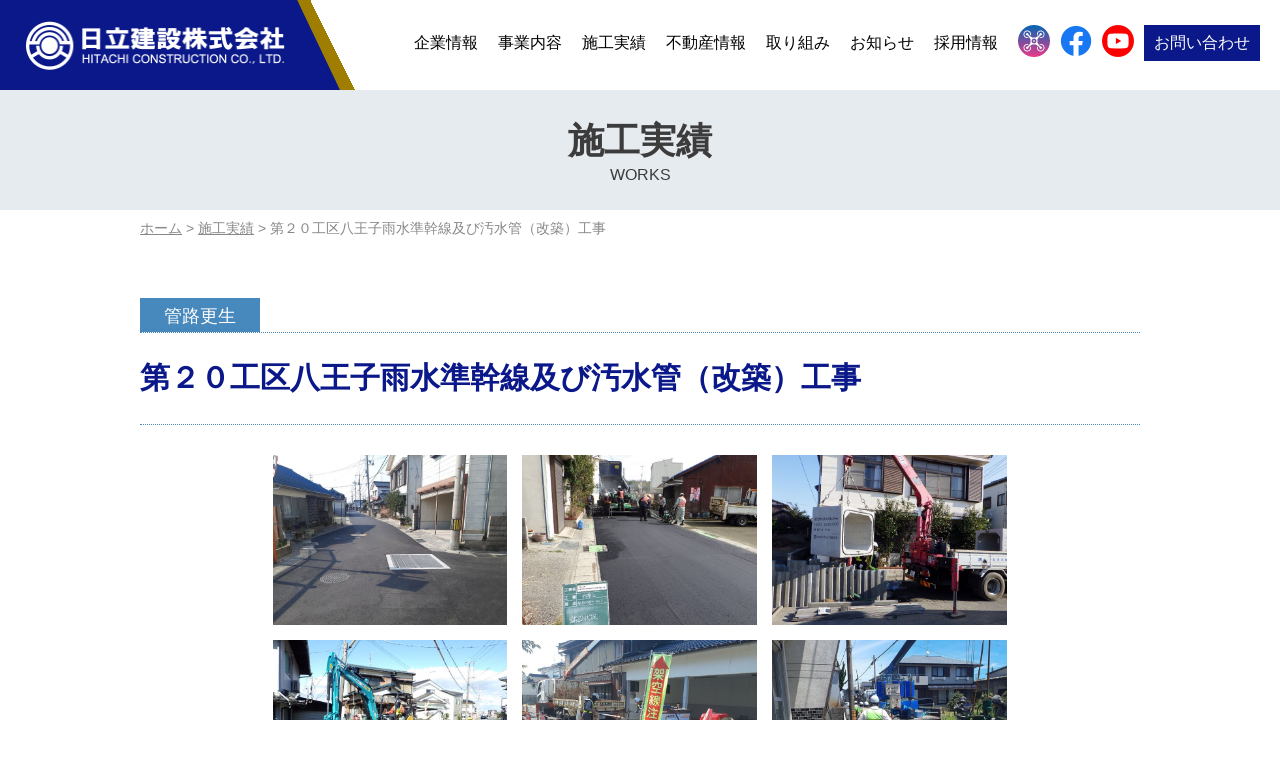

--- FILE ---
content_type: text/html; charset=UTF-8
request_url: https://hitachi-kensetsu.co.jp/works/civil/civil_under/3815.html
body_size: 12203
content:
<!DOCTYPE HTML>
<html lang="ja">
	<head>
		<meta charset="UTF-8">
		<meta http-equiv="X-UA-Compatible" content="IE=edge">
		
		<meta name="theme-color" content="#0a188a">
								<meta name='description' content='日立建設株式会社が手がけた「第２０工区八王子雨水準幹線及び汚水管（改築）工事」施工実績をご紹介します。日立建設は山口県宇部市の建設会社です。土木・建築・舗装工事を主に、地盤改良、下水道管、リフォーム、管渠推進、アスファルト合材販売、リサイクル等の事業を行っています。'>
				<meta name="viewport" content="width=device-width,initial-scale=1.0">
		<meta name="format-detection" content="telephone=no">
		<meta name="author" content="日立建設株式会社">
		<link rel="canonical" href="https://hitachi-kensetsu.co.jp">
		<link rel="stylesheet" href="https://hitachi-kensetsu.co.jp/wp-content/themes/base-theme/ress.css" type="text/css" media="all" />
		<link rel="stylesheet" href="https://cdnjs.cloudflare.com/ajax/libs/Swiper/3.4.1/css/swiper.min.css">
		<!--<link rel="stylesheet" href="https://hitachi-kensetsu.co.jp/wp-content/themes/base-theme/style.css" type="text/css" media="all" />-->
		<link rel="stylesheet" href="https://hitachi-kensetsu.co.jp/wp-content/themes/base-theme/style.min.css" type="text/css" media="all" />
		<link rel="stylesheet" href="https://hitachi-kensetsu.co.jp/wp-content/themes/base-theme/font-awesome.css" type="text/css" media="all" />
		<script src="https://ajax.googleapis.com/ajax/libs/jquery/1.11.1/jquery.min.js"></script>
		<link rel="stylesheet" type="text/css" href="https://hitachi-kensetsu.co.jp/wp-content/themes/base-theme/nav.css">
		<script src="https://hitachi-kensetsu.co.jp/wp-content/themes/base-theme/js/html5.js"></script>
		<script src="https://hitachi-kensetsu.co.jp/wp-content/themes/base-theme/js/pagescroll.js"></script>
		<script src="https://hitachi-kensetsu.co.jp/wp-content/themes/base-theme/js/ofi.min.js"></script>

		
		<!-- All in One SEO 4.7.7.2 - aioseo.com -->
		<title>第２０工区八王子雨水準幹線及び汚水管（改築）工事 | 日立建設株式会社 | 山口県宇部市</title>
	<meta name="description" content="日立建設株式会社の施工実績ページでは、第20工区八王子雨水準幹線及び汚水管（改築）工事の詳細をご紹介します。宇部市役所が施主となり、522.80mの土木一式工事を行い、ボックスカルバートや管布設工など多様な施工内容を含みます。2025年2月末の完成を予定しており、地域のインフラ整備に貢献します。" />
	<meta name="robots" content="max-image-preview:large" />
	<link rel="canonical" href="https://hitachi-kensetsu.co.jp/works/civil/waterandsewage/pipelinerehabilitation/3815.html" />
	<meta name="generator" content="All in One SEO (AIOSEO) 4.7.7.2" />
		<meta property="og:locale" content="ja_JP" />
		<meta property="og:site_name" content="日立建設株式会社｜すみよい郷土づくりをめざす｜山口県宇部市" />
		<meta property="og:type" content="article" />
		<meta property="og:title" content="第２０工区八王子雨水準幹線及び汚水管（改築）工事 | 日立建設株式会社 | 山口県宇部市" />
		<meta property="og:description" content="日立建設株式会社の施工実績ページでは、第20工区八王子雨水準幹線及び汚水管（改築）工事の詳細をご紹介します。宇部市役所が施主となり、522.80mの土木一式工事を行い、ボックスカルバートや管布設工など多様な施工内容を含みます。2025年2月末の完成を予定しており、地域のインフラ整備に貢献します。" />
		<meta property="og:url" content="https://hitachi-kensetsu.co.jp/works/civil/waterandsewage/pipelinerehabilitation/3815.html" />
		<meta property="og:image" content="https://hitachi-kensetsu.co.jp/wp-content/uploads/2024/04/231090-20250320-01.jpg" />
		<meta property="og:image:secure_url" content="https://hitachi-kensetsu.co.jp/wp-content/uploads/2024/04/231090-20250320-01.jpg" />
		<meta property="og:image:width" content="720" />
		<meta property="og:image:height" content="540" />
		<meta property="article:published_time" content="2024-04-10T04:33:44+00:00" />
		<meta property="article:modified_time" content="2025-03-25T05:50:02+00:00" />
		<meta property="article:publisher" content="https://www.facebook.com/profile.php?id=100054323796203" />
		<meta name="twitter:card" content="summary" />
		<meta name="twitter:title" content="第２０工区八王子雨水準幹線及び汚水管（改築）工事 | 日立建設株式会社 | 山口県宇部市" />
		<meta name="twitter:description" content="日立建設株式会社の施工実績ページでは、第20工区八王子雨水準幹線及び汚水管（改築）工事の詳細をご紹介します。宇部市役所が施主となり、522.80mの土木一式工事を行い、ボックスカルバートや管布設工など多様な施工内容を含みます。2025年2月末の完成を予定しており、地域のインフラ整備に貢献します。" />
		<meta name="twitter:image" content="https://hitachi-kensetsu.co.jp/wp-content/uploads/2024/04/231090-20250320-01.jpg" />
		<meta name="google" content="nositelinkssearchbox" />
		<script type="application/ld+json" class="aioseo-schema">
			{"@context":"https:\/\/schema.org","@graph":[{"@type":"BreadcrumbList","@id":"https:\/\/hitachi-kensetsu.co.jp\/works\/civil\/waterandsewage\/pipelinerehabilitation\/3815.html#breadcrumblist","itemListElement":[{"@type":"ListItem","@id":"https:\/\/hitachi-kensetsu.co.jp\/#listItem","position":1,"name":"\u5bb6","item":"https:\/\/hitachi-kensetsu.co.jp\/","nextItem":{"@type":"ListItem","@id":"https:\/\/hitachi-kensetsu.co.jp\/works\/civil\/waterandsewage\/pipelinerehabilitation\/3815.html#listItem","name":"\u7b2c\uff12\uff10\u5de5\u533a\u516b\u738b\u5b50\u96e8\u6c34\u6e96\u5e79\u7dda\u53ca\u3073\u6c5a\u6c34\u7ba1\uff08\u6539\u7bc9\uff09\u5de5\u4e8b"}},{"@type":"ListItem","@id":"https:\/\/hitachi-kensetsu.co.jp\/works\/civil\/waterandsewage\/pipelinerehabilitation\/3815.html#listItem","position":2,"name":"\u7b2c\uff12\uff10\u5de5\u533a\u516b\u738b\u5b50\u96e8\u6c34\u6e96\u5e79\u7dda\u53ca\u3073\u6c5a\u6c34\u7ba1\uff08\u6539\u7bc9\uff09\u5de5\u4e8b","previousItem":{"@type":"ListItem","@id":"https:\/\/hitachi-kensetsu.co.jp\/#listItem","name":"\u5bb6"}}]},{"@type":"Organization","@id":"https:\/\/hitachi-kensetsu.co.jp\/#organization","name":"\u65e5\u7acb\u5efa\u8a2d\u682a\u6c0fk\u4f1a\u793e","url":"https:\/\/hitachi-kensetsu.co.jp\/","telephone":"+81836415111"},{"@type":"WebPage","@id":"https:\/\/hitachi-kensetsu.co.jp\/works\/civil\/waterandsewage\/pipelinerehabilitation\/3815.html#webpage","url":"https:\/\/hitachi-kensetsu.co.jp\/works\/civil\/waterandsewage\/pipelinerehabilitation\/3815.html","name":"\u7b2c\uff12\uff10\u5de5\u533a\u516b\u738b\u5b50\u96e8\u6c34\u6e96\u5e79\u7dda\u53ca\u3073\u6c5a\u6c34\u7ba1\uff08\u6539\u7bc9\uff09\u5de5\u4e8b | \u65e5\u7acb\u5efa\u8a2d\u682a\u5f0f\u4f1a\u793e | \u5c71\u53e3\u770c\u5b87\u90e8\u5e02","description":"\u65e5\u7acb\u5efa\u8a2d\u682a\u5f0f\u4f1a\u793e\u306e\u65bd\u5de5\u5b9f\u7e3e\u30da\u30fc\u30b8\u3067\u306f\u3001\u7b2c20\u5de5\u533a\u516b\u738b\u5b50\u96e8\u6c34\u6e96\u5e79\u7dda\u53ca\u3073\u6c5a\u6c34\u7ba1\uff08\u6539\u7bc9\uff09\u5de5\u4e8b\u306e\u8a73\u7d30\u3092\u3054\u7d39\u4ecb\u3057\u307e\u3059\u3002\u5b87\u90e8\u5e02\u5f79\u6240\u304c\u65bd\u4e3b\u3068\u306a\u308a\u3001522.80m\u306e\u571f\u6728\u4e00\u5f0f\u5de5\u4e8b\u3092\u884c\u3044\u3001\u30dc\u30c3\u30af\u30b9\u30ab\u30eb\u30d0\u30fc\u30c8\u3084\u7ba1\u5e03\u8a2d\u5de5\u306a\u3069\u591a\u69d8\u306a\u65bd\u5de5\u5185\u5bb9\u3092\u542b\u307f\u307e\u3059\u30022025\u5e742\u6708\u672b\u306e\u5b8c\u6210\u3092\u4e88\u5b9a\u3057\u3066\u304a\u308a\u3001\u5730\u57df\u306e\u30a4\u30f3\u30d5\u30e9\u6574\u5099\u306b\u8ca2\u732e\u3057\u307e\u3059\u3002","inLanguage":"ja","isPartOf":{"@id":"https:\/\/hitachi-kensetsu.co.jp\/#website"},"breadcrumb":{"@id":"https:\/\/hitachi-kensetsu.co.jp\/works\/civil\/waterandsewage\/pipelinerehabilitation\/3815.html#breadcrumblist"},"datePublished":"2024-04-10T13:33:44+09:00","dateModified":"2025-03-25T14:50:02+09:00"},{"@type":"WebSite","@id":"https:\/\/hitachi-kensetsu.co.jp\/#website","url":"https:\/\/hitachi-kensetsu.co.jp\/","name":"\u65e5\u7acb\u5efa\u8a2d\u682a\u5f0f\u4f1a\u793e","inLanguage":"ja","publisher":{"@id":"https:\/\/hitachi-kensetsu.co.jp\/#organization"}}]}
		</script>
		<!-- All in One SEO -->

<link rel='dns-prefetch' href='//www.google.com' />
		<!-- This site uses the Google Analytics by MonsterInsights plugin v8.11.0 - Using Analytics tracking - https://www.monsterinsights.com/ -->
		<!-- Note: MonsterInsights is not currently configured on this site. The site owner needs to authenticate with Google Analytics in the MonsterInsights settings panel. -->
					<!-- No UA code set -->
				<!-- / Google Analytics by MonsterInsights -->
		<link rel='stylesheet' id='contact-form-7-css' href='https://hitachi-kensetsu.co.jp/wp-content/plugins/contact-form-7/includes/css/styles.css?ver=5.3.2' type='text/css' media='all' />
<link rel='stylesheet' id='ardtdw_widget_css-css' href='https://hitachi-kensetsu.co.jp/wp-content/plugins/dashboard-to-do-list/public/assets/todo-widget.css?ver=1.3.2' type='text/css' media='all' />
<link rel='stylesheet' id='dashicons-css' href='https://hitachi-kensetsu.co.jp/wp-includes/css/dashicons.min.css?ver=6.5.7' type='text/css' media='all' />
<link rel='stylesheet' id='post-views-counter-frontend-css' href='https://hitachi-kensetsu.co.jp/wp-content/plugins/post-views-counter/css/frontend.min.css?ver=1.4.7' type='text/css' media='all' />
<link rel='stylesheet' id='fancybox-css' href='https://hitachi-kensetsu.co.jp/wp-content/plugins/easy-fancybox/fancybox/1.5.4/jquery.fancybox.min.css?ver=6.5.7' type='text/css' media='screen' />
<script type="text/javascript" src="https://hitachi-kensetsu.co.jp/wp-includes/js/jquery/jquery.min.js?ver=3.7.1" id="jquery-core-js"></script>
<script type="text/javascript" src="https://hitachi-kensetsu.co.jp/wp-includes/js/jquery/jquery-migrate.min.js?ver=3.4.1" id="jquery-migrate-js"></script>
<script type="text/javascript" id="3d-flip-book-client-locale-loader-js-extra">
/* <![CDATA[ */
var FB3D_CLIENT_LOCALE = {"ajaxurl":"https:\/\/hitachi-kensetsu.co.jp\/wp-admin\/admin-ajax.php","dictionary":{"Table of contents":"Table of contents","Close":"Close","Bookmarks":"Bookmarks","Thumbnails":"Thumbnails","Search":"Search","Share":"Share","Facebook":"Facebook","Twitter":"Twitter","Email":"Email","Play":"Play","Previous page":"Previous page","Next page":"Next page","Zoom in":"Zoom in","Zoom out":"Zoom out","Fit view":"Fit view","Auto play":"Auto play","Full screen":"Full screen","More":"More","Smart pan":"Smart pan","Single page":"Single page","Sounds":"Sounds","Stats":"Stats","Print":"Print","Download":"Download","Goto first page":"Goto first page","Goto last page":"Goto last page"},"images":"https:\/\/hitachi-kensetsu.co.jp\/wp-content\/plugins\/interactive-3d-flipbook-powered-physics-engine\/assets\/images\/","jsData":{"urls":[],"posts":{"ids_mis":[],"ids":[]},"pages":[],"firstPages":[],"bookCtrlProps":[],"bookTemplates":[]},"key":"3d-flip-book","pdfJS":{"pdfJsLib":"https:\/\/hitachi-kensetsu.co.jp\/wp-content\/plugins\/interactive-3d-flipbook-powered-physics-engine\/assets\/js\/pdf.min.js?ver=4.3.136","pdfJsWorker":"https:\/\/hitachi-kensetsu.co.jp\/wp-content\/plugins\/interactive-3d-flipbook-powered-physics-engine\/assets\/js\/pdf.worker.js?ver=4.3.136","stablePdfJsLib":"https:\/\/hitachi-kensetsu.co.jp\/wp-content\/plugins\/interactive-3d-flipbook-powered-physics-engine\/assets\/js\/stable\/pdf.min.js?ver=2.5.207","stablePdfJsWorker":"https:\/\/hitachi-kensetsu.co.jp\/wp-content\/plugins\/interactive-3d-flipbook-powered-physics-engine\/assets\/js\/stable\/pdf.worker.js?ver=2.5.207","pdfJsCMapUrl":"https:\/\/hitachi-kensetsu.co.jp\/wp-content\/plugins\/interactive-3d-flipbook-powered-physics-engine\/assets\/cmaps\/"},"cacheurl":"https:\/\/hitachi-kensetsu.co.jp\/wp-content\/uploads\/3d-flip-book\/cache\/","pluginsurl":"https:\/\/hitachi-kensetsu.co.jp\/wp-content\/plugins\/","pluginurl":"https:\/\/hitachi-kensetsu.co.jp\/wp-content\/plugins\/interactive-3d-flipbook-powered-physics-engine\/","thumbnailSize":{"width":"750","height":"750"},"version":"1.16.17"};
/* ]]> */
</script>
<script type="text/javascript" src="https://hitachi-kensetsu.co.jp/wp-content/plugins/interactive-3d-flipbook-powered-physics-engine/assets/js/client-locale-loader.js?ver=1.16.17" id="3d-flip-book-client-locale-loader-js" async="async" data-wp-strategy="async"></script>
<link rel="apple-touch-icon" sizes="180x180" href="/wp-content/uploads/fbrfg/apple-touch-icon.png">
<link rel="icon" type="image/png" sizes="32x32" href="/wp-content/uploads/fbrfg/favicon-32x32.png">
<link rel="icon" type="image/png" sizes="16x16" href="/wp-content/uploads/fbrfg/favicon-16x16.png">
<link rel="manifest" href="/wp-content/uploads/fbrfg/site.webmanifest">
<link rel="mask-icon" href="/wp-content/uploads/fbrfg/safari-pinned-tab.svg" color="#04108b">
<link rel="shortcut icon" href="/wp-content/uploads/fbrfg/favicon.ico">
<meta name="msapplication-TileColor" content="#ffffff">
<meta name="msapplication-config" content="/wp-content/uploads/fbrfg/browserconfig.xml">
<meta name="theme-color" content="#ffffff"><style type="text/css">.broken_link, a.broken_link {
	text-decoration: line-through;
}</style><style type="text/css">
.no-js .native-lazyload-js-fallback {
	display: none;
}
</style>
				<!-- Global site tag (gtag.js) - Google Analytics -->
		<script async src="https://www.googletagmanager.com/gtag/js?id=UA-167843266-1"></script>
		<script>
			window.dataLayer = window.dataLayer || [];
			function gtag(){dataLayer.push(arguments);}
			gtag('js', new Date());
			gtag('config', 'UA-167843266-1');
			gtag('config', 'G-GY5V3RNQWV');
		</script>
		<!-- Google Tag Manager -->
		<script>(function(w,d,s,l,i){w[l]=w[l]||[];w[l].push({'gtm.start':
															  new Date().getTime(),event:'gtm.js'});var f=d.getElementsByTagName(s)[0],
				j=d.createElement(s),dl=l!='dataLayer'?'&l='+l:'';j.async=true;j.src=
					'https://www.googletagmanager.com/gtm.js?id='+i+dl;f.parentNode.insertBefore(j,f);
									})(window,document,'script','dataLayer','GTM-NGHJK56');</script>
		<!-- End Google Tag Manager -->
		
			</head>

	<body>	<!-- Google Tag Manager (noscript) -->
	<noscript><iframe src="https://www.googletagmanager.com/ns.html?id=GTM-NGHJK56"
					  height="0" width="0" style="display:none;visibility:hidden"></iframe></noscript>
	<!-- End Google Tag Manager (noscript) -->
	<div id="container">
		<div id="top-head">
			<div class="inner">
								<div class="logo"><a href="https://hitachi-kensetsu.co.jp" title="山口県の建設会社 日立建設株式会社"><img src="https://hitachi-kensetsu.co.jp/wp-content/themes/base-theme/images/logo.png" width="270" height="60" alt="山口県の建設会社 日立建設株式会社"></a></div>
								<div id="global-nav">
					<div class="header_icon_sp"><a href="https://drone-setobara.jp/" target="_blank" rel="noopener" title="ドローンセトバラ"><img src="https://hitachi-kensetsu.co.jp/wp-content/themes/base-theme/images/icon_dronesetobara.png"></a></div>
					<div class="header_icon_sp"><a href="https://www.facebook.com/people/%E6%97%A5%E7%AB%8B%E5%BB%BA%E8%A8%AD%E6%A0%AA%E5%BC%8F%E4%BC%9A%E7%A4%BE/100054323796203/" target="_blank" rel="noopener"><img src="https://hitachi-kensetsu.co.jp/wp-content/themes/base-theme/images/icon_facebook.png" title="facebook"></a></div>
					<div class="header_icon_sp"><a href="https://www.youtube.com/@HITACHICONSTRUCTIONCOLTD" target="_blank" rel="noopener"><img src="https://hitachi-kensetsu.co.jp/wp-content/themes/base-theme/images/icon_youtube.png" title="youtube"></a></div>
					<a class="toggleMenu menu-trigger" href="#"><span></span><span></span><span></span></a>
					<ul class="nav">
						<li><a href="https://hitachi-kensetsu.co.jp/company/">企業情報</a><div class="open"></div>
							<ul>
								<li><a href="https://hitachi-kensetsu.co.jp/company/about/">日立建設について</a></li>
								<li><a href="https://hitachi-kensetsu.co.jp/company/profile/">会社案内</a></li>
								<li><a href="https://hitachi-kensetsu.co.jp/company/csr/">CSR</a></li>
								<li><a href="https://hitachi-kensetsu.co.jp/company/iso/">ISO活動</a></li>
								<li><a href="https://hitachi-kensetsu.co.jp/company/receiptrecord/">表彰状・感謝状受領記録</a></li>
							</ul>
						</li>
						<li><a href="https://hitachi-kensetsu.co.jp/service/">事業内容</a><div class="open"></div>
							<ul>
								<li><a href="https://hitachi-kensetsu.co.jp/service/civilengineering/">土木・舗装</a></li>
								<li><a href="https://hitachi-kensetsu.co.jp/service/architecture/">建築</a></li>
								<li><a href="https://hitachi-kensetsu.co.jp/service/groundimprovement/">地盤改良工事</a></li>
								<li><a href="https://hitachi-kensetsu.co.jp/service/sewerpipeline/">下水道管路管理維持工事</a></li>
								<li><a href="https://hitachi-kensetsu.co.jp/service/reform/">リフォーム・排水設備</a></li>
								<li><a href="https://hitachi-kensetsu.co.jp/service/pipejacking/">管渠推進工事</a></li>
								<li><a href="https://hitachi-kensetsu.co.jp/service/asphaltmixture/">アスファルト合材販売</a></li>
								<li><a href="https://hitachi-kensetsu.co.jp/service/recycle/">リサイクル事業</a></li>
								<li><a href="https://drone-setobara.jp/" target="_blank">ドローンセトバラ</a></li>
							</ul>
						</li>
						<li><a href="https://hitachi-kensetsu.co.jp/works/">施工実績</a><div class="open"></div>
							<ul>
								<li><a href="https://hitachi-kensetsu.co.jp/works/works_category/civil/">土木・舗装</a></li><li><a href="https://hitachi-kensetsu.co.jp/works/works_category/architecture/">建築</a></li>							</ul>
						</li>
						<li><a href="https://hitachi-kensetsu.co.jp/realestate/">不動産情報</a></li>
						<li><a href="https://hitachi-kensetsu.co.jp/initiative/">取り組み</a><div class="open"></div>
							<ul>
								<li><a href="https://hitachi-kensetsu.co.jp/initiative/initiative_category/newitem/">新商品・新開発</a></li><li><a href="https://hitachi-kensetsu.co.jp/initiative/initiative_category/soilpavement/">土舗硬化処理</a></li><li><a href="https://hitachi-kensetsu.co.jp/initiative/initiative_category/contaminatedsoil/">汚染土壌の浄化</a></li><li><a href="https://hitachi-kensetsu.co.jp/initiative/initiative_category/yamaguchirecycling/">リサイクル製品</a></li><li><a href="https://hitachi-kensetsu.co.jp/initiative/initiative_category/environmentalinitiatives/">環境</a></li><li><a href="https://hitachi-kensetsu.co.jp/initiative/initiative_category/safetyinitiatives/">労働安全衛生</a></li><li><a href="https://hitachi-kensetsu.co.jp/initiative/initiative_category/sdgs/">SDGs</a></li><li><a href="https://hitachi-kensetsu.co.jp/initiative/initiative_category/workstylereform/">働き方改革</a></li><li><a href="https://hitachi-kensetsu.co.jp/initiative/initiative_category/ict/">ICT施工</a></li><li><a href="https://hitachi-kensetsu.co.jp/initiative/initiative_category/socialcontributions/">文化・社会貢献</a></li>							</ul>
						</li>
						<li><a href="https://hitachi-kensetsu.co.jp/topics/">お知らせ</a><div class="open"></div>
							<ul>
								<li><a href="https://hitachi-kensetsu.co.jp/topics/company-info/">インフォメーション</a></li>
								<li><a href="https://hitachi-kensetsu.co.jp/topics/technology-info/">事業・技術</a></li>
								<li><a href="https://hitachi-kensetsu.co.jp/topics/recruit-info/">採用情報</a></li>
								<li><a href="https://hitachi-kensetsu.co.jp/topics/company-info/202310043487.html">指定請求書用紙ダウンロード</a></li>
							</ul>
						</li>   
						<li>
							<a href="https://hitachi-kensetsu.co.jp/recruit/">採用情報</a><div class="open"></div>
							<ul>
								<li><a href="https://hitachi-kensetsu.co.jp/recruit/message/">採用担当者メッセージ</a></li>
								<li><a href="https://hitachi-kensetsu.co.jp/recruit/requirements/">募集要項〈新卒・中途〉</a></li>
								<li><a href="https://hitachi-kensetsu.co.jp/recruit/internship/">インターンシップ紹介</a></li>
								<li class="sp-hidden"><a href="https://hitachi-kensetsu.co.jp/recruit/senior-01/">先輩インタビュー</a></li>
								<li><a href="https://hitachi-kensetsu.co.jp/recruit/keyword/">数字で知る日立建設</a></li>
								<li><a href="https://hitachi-kensetsu.co.jp/recruit/meruhennoizumi/">メルヘンのいずみ保育園</a></li>
								<li><a href="https://hitachi-kensetsu.co.jp/recruit/entry/">エントリー</a></li>
							</ul>
						</li>
						<li class="header_icon"><a href="https://drone-setobara.jp/" target="_blank" rel="noopener"><img src="https://hitachi-kensetsu.co.jp/wp-content/themes/base-theme/images/icon_dronesetobara.png" title="ドローンセトバラ"></a></li>
						<li class="header_icon"><a href="https://www.facebook.com/people/%E6%97%A5%E7%AB%8B%E5%BB%BA%E8%A8%AD%E6%A0%AA%E5%BC%8F%E4%BC%9A%E7%A4%BE/100054323796203/" target="_blank" rel="noopener"><img src="https://hitachi-kensetsu.co.jp/wp-content/themes/base-theme/images/icon_facebook.png" title="facebook"></a></li>
						<li class="header_icon"><a href="https://www.youtube.com/@HITACHICONSTRUCTIONCOLTD" target="_blank" rel="noopener"><img src="https://hitachi-kensetsu.co.jp/wp-content/themes/base-theme/images/icon_youtube.png" title="youtube"></a></li>
						<li><a href="https://hitachi-kensetsu.co.jp/contact/">お問い合わせ</a></li>
					</ul>
				</div>
			</div>
		</div>

		
<div class="page-title">
<div class="page-title_inner">
<h2 class="title">施工実績</h2><h3 class="title_cap">WORKS</h3>
</div>
</div>
<div class="page-contents">
<div class="breadcrumb" vocab="http://schema.org/" typeof="BreadcrumbList">
<!-- Breadcrumb NavXT 7.1.0 -->
<span property="itemListElement" typeof="ListItem"><a property="item" typeof="WebPage" title="日立建設株式会社へ移動" href="https://hitachi-kensetsu.co.jp" class="home"><span property="name">ホーム</span></a><meta property="position" content="1"></span> &gt; <span property="itemListElement" typeof="ListItem"><a property="item" typeof="WebPage" title="Go to 施工実績." href="https://hitachi-kensetsu.co.jp/works/" class="archive post-works-archive" ><span property="name">施工実績</span></a><meta property="position" content="2"></span> &gt; <span class="post post-works current-item">第２０工区八王子雨水準幹線及び汚水管（改築）工事</span></div>

<div class="news">
<div class="news_inner">
<div class="news_post_single works">
<div class="cat">
管路更生</div>
<h1 class="headline">
第２０工区八王子雨水準幹線及び汚水管（改築）工事</h1>
<div class="postcontent">
<div id='gallery-1' class='gallery galleryid-3815 gallery-columns-3 gallery-size-thumbnail'><dl class='gallery-item'>
			<dt class='gallery-icon landscape'>
				<a href='https://hitachi-kensetsu.co.jp/wp-content/uploads/2024/04/231090-20250320-01.jpg'><img decoding="async" width="720" height="540" src="https://hitachi-kensetsu.co.jp/wp-content/plugins/native-lazyload/assets/images/placeholder.svg" class="attachment-thumbnail size-thumbnail native-lazyload-js-fallback" alt="" loading="lazy" data-src="https://hitachi-kensetsu.co.jp/wp-content/uploads/2024/04/231090-20250320-01.jpg" data-srcset="https://hitachi-kensetsu.co.jp/wp-content/uploads/2024/04/231090-20250320-01.jpg 720w, https://hitachi-kensetsu.co.jp/wp-content/uploads/2024/04/231090-20250320-01-300x225.jpg 300w" data-sizes="(max-width: 720px) 100vw, 720px" /></a>
			</dt></dl><dl class='gallery-item'>
			<dt class='gallery-icon landscape'>
				<a href='https://hitachi-kensetsu.co.jp/wp-content/uploads/2024/04/231090-20250311-01.jpg'><img decoding="async" width="720" height="540" src="https://hitachi-kensetsu.co.jp/wp-content/plugins/native-lazyload/assets/images/placeholder.svg" class="attachment-thumbnail size-thumbnail native-lazyload-js-fallback" alt="" loading="lazy" data-src="https://hitachi-kensetsu.co.jp/wp-content/uploads/2024/04/231090-20250311-01.jpg" data-srcset="https://hitachi-kensetsu.co.jp/wp-content/uploads/2024/04/231090-20250311-01.jpg 720w, https://hitachi-kensetsu.co.jp/wp-content/uploads/2024/04/231090-20250311-01-300x225.jpg 300w" data-sizes="(max-width: 720px) 100vw, 720px" /></a>
			</dt></dl><dl class='gallery-item'>
			<dt class='gallery-icon landscape'>
				<a href='https://hitachi-kensetsu.co.jp/wp-content/uploads/2024/04/231090-20250207.jpg'><img decoding="async" width="720" height="540" src="https://hitachi-kensetsu.co.jp/wp-content/plugins/native-lazyload/assets/images/placeholder.svg" class="attachment-thumbnail size-thumbnail native-lazyload-js-fallback" alt="" loading="lazy" data-src="https://hitachi-kensetsu.co.jp/wp-content/uploads/2024/04/231090-20250207.jpg" data-srcset="https://hitachi-kensetsu.co.jp/wp-content/uploads/2024/04/231090-20250207.jpg 720w, https://hitachi-kensetsu.co.jp/wp-content/uploads/2024/04/231090-20250207-300x225.jpg 300w" data-sizes="(max-width: 720px) 100vw, 720px" /></a>
			</dt></dl><br style="clear: both" /><dl class='gallery-item'>
			<dt class='gallery-icon landscape'>
				<a href='https://hitachi-kensetsu.co.jp/wp-content/uploads/2024/04/231090-20241111.jpg'><img decoding="async" width="720" height="540" src="https://hitachi-kensetsu.co.jp/wp-content/plugins/native-lazyload/assets/images/placeholder.svg" class="attachment-thumbnail size-thumbnail native-lazyload-js-fallback" alt="" loading="lazy" data-src="https://hitachi-kensetsu.co.jp/wp-content/uploads/2024/04/231090-20241111.jpg" data-srcset="https://hitachi-kensetsu.co.jp/wp-content/uploads/2024/04/231090-20241111.jpg 720w, https://hitachi-kensetsu.co.jp/wp-content/uploads/2024/04/231090-20241111-300x225.jpg 300w" data-sizes="(max-width: 720px) 100vw, 720px" /></a>
			</dt></dl><dl class='gallery-item'>
			<dt class='gallery-icon landscape'>
				<a href='https://hitachi-kensetsu.co.jp/wp-content/uploads/2024/04/231090-20240909-01.jpg'><img decoding="async" width="720" height="540" src="https://hitachi-kensetsu.co.jp/wp-content/plugins/native-lazyload/assets/images/placeholder.svg" class="attachment-thumbnail size-thumbnail native-lazyload-js-fallback" alt="" loading="lazy" data-src="https://hitachi-kensetsu.co.jp/wp-content/uploads/2024/04/231090-20240909-01.jpg" data-srcset="https://hitachi-kensetsu.co.jp/wp-content/uploads/2024/04/231090-20240909-01.jpg 720w, https://hitachi-kensetsu.co.jp/wp-content/uploads/2024/04/231090-20240909-01-300x225.jpg 300w" data-sizes="(max-width: 720px) 100vw, 720px" /></a>
			</dt></dl><dl class='gallery-item'>
			<dt class='gallery-icon landscape'>
				<a href='https://hitachi-kensetsu.co.jp/wp-content/uploads/2024/04/231090-20240809-01.jpg'><img decoding="async" width="720" height="540" src="https://hitachi-kensetsu.co.jp/wp-content/plugins/native-lazyload/assets/images/placeholder.svg" class="attachment-thumbnail size-thumbnail native-lazyload-js-fallback" alt="" loading="lazy" data-src="https://hitachi-kensetsu.co.jp/wp-content/uploads/2024/04/231090-20240809-01.jpg" data-srcset="https://hitachi-kensetsu.co.jp/wp-content/uploads/2024/04/231090-20240809-01.jpg 720w, https://hitachi-kensetsu.co.jp/wp-content/uploads/2024/04/231090-20240809-01-300x225.jpg 300w" data-sizes="(max-width: 720px) 100vw, 720px" /></a>
			</dt></dl><br style="clear: both" /><dl class='gallery-item'>
			<dt class='gallery-icon landscape'>
				<a href='https://hitachi-kensetsu.co.jp/wp-content/uploads/2024/04/231090-01.jpg'><img decoding="async" width="720" height="540" src="https://hitachi-kensetsu.co.jp/wp-content/plugins/native-lazyload/assets/images/placeholder.svg" class="attachment-thumbnail size-thumbnail native-lazyload-js-fallback" alt="" loading="lazy" data-src="https://hitachi-kensetsu.co.jp/wp-content/uploads/2024/04/231090-01.jpg" data-srcset="https://hitachi-kensetsu.co.jp/wp-content/uploads/2024/04/231090-01.jpg 720w, https://hitachi-kensetsu.co.jp/wp-content/uploads/2024/04/231090-01-300x225.jpg 300w" data-sizes="(max-width: 720px) 100vw, 720px" /></a>
			</dt></dl><dl class='gallery-item'>
			<dt class='gallery-icon landscape'>
				<a href='https://hitachi-kensetsu.co.jp/wp-content/uploads/2024/04/231090-02.jpg'><img decoding="async" width="720" height="540" src="https://hitachi-kensetsu.co.jp/wp-content/plugins/native-lazyload/assets/images/placeholder.svg" class="attachment-thumbnail size-thumbnail native-lazyload-js-fallback" alt="" loading="lazy" data-src="https://hitachi-kensetsu.co.jp/wp-content/uploads/2024/04/231090-02.jpg" data-srcset="https://hitachi-kensetsu.co.jp/wp-content/uploads/2024/04/231090-02.jpg 720w, https://hitachi-kensetsu.co.jp/wp-content/uploads/2024/04/231090-02-300x225.jpg 300w" data-sizes="(max-width: 720px) 100vw, 720px" /></a>
			</dt></dl>
			<br style='clear: both' />
		</div>

<p><a title="宇部市下水道事業総合計画" href="https://www.city.ube.yamaguchi.jp/kurashi/gasgesui/1015032/1015088.html" target="_blank" rel="noopener"><span style="font-family: verdana, geneva, sans-serif;">宇部市下水道事業総合計画</span></a><br />
<span style="font-family: verdana, geneva, sans-serif;"><a title="日立建設施工実績・上下水" href="https://hitachi-kensetsu.co.jp/works/works_category/civil/waterandsewage/">日立建設施工実績・上下水</a></span></p>
<p class="text">更新履歴：<br />
2025/03/25更新<br />
2025/03/11更新<br />
2025/02/07更新<br />
2024/11/11更新<br />
2024/09/09更新<br />
2024/08/09更新<br />
2024/04/10掲載</p></div>
	<dl class="works_detail">
		<dt>施主</dt><dd>宇部市役所</dd>
		<dt>工事場所</dt><dd>宇部市八王子町地内</dd>
		<dt>竣工年月</dt><dd>2025年03月</dd>		<dt>ナンバー</dt><dd>231-090</dd>		<dt>施工内容</dt><dd>土木一式工事 <br />
施工延長Ｌ＝522.80ｍ<br />
ボックスカルバート（Ｂ１０００×Ｈ８００）Ｌ＝68.40ｍ<br />
ボックスカルバート（Ｂ１０００×Ｈ９００）Ｌ＝144.10ｍ<br />
ボックスカルバート（Ｂ１２００×Ｈ８００）Ｌ＝1.40ｍ<br />
自由勾配側溝（Ｂ５００）　Ｌ＝3.30ｍ<br />
管布設工（ＶＵφ２００）Ｌ＝299.60ｍ<br />
管布設工（ＶＵφ２５０）Ｌ＝6.00ｍ <br />
ボックスカルバートＬ＝12ｍ、<br />
プレキャストＵ型側溝Ｌ＝157．8ｍ<br />
</dd>			</dl>
</div>
<div class="pagination single">
<p class="page-nav-left"><a href="https://hitachi-kensetsu.co.jp/works/civil/waterandsewage/pipelinerehabilitation/2703.html" rel="prev">←前の施工実績へ</a>　</p>
<p class="page-nav-right">　<a href="https://hitachi-kensetsu.co.jp/works/civil/civil_under/4391.html" rel="next">次の施工実績へ→</a></p>
</div>
</div>
</div>
<div class="works_archive small">
<ul>	<li class="cat-item cat-item-13 cat-item-civil"><a href="https://hitachi-kensetsu.co.jp/works/works_category/civil/">土木・舗装</a>
<ul class='children'>
	<li class="cat-item cat-item-44 cat-item-civil_under"><a href="https://hitachi-kensetsu.co.jp/works/works_category/civil/civil_under/">施工中工事</a>
</li>
	<li class="cat-item cat-item-15 cat-item-pavement"><a href="https://hitachi-kensetsu.co.jp/works/works_category/civil/pavement/">舗装</a>
	<ul class='children'>
	<li class="cat-item cat-item-16 cat-item-highway"><a href="https://hitachi-kensetsu.co.jp/works/works_category/civil/pavement/highway/">高速道路</a>
</li>
	<li class="cat-item cat-item-17 cat-item-generalroad"><a href="https://hitachi-kensetsu.co.jp/works/works_category/civil/pavement/generalroad/">一般道路</a>
</li>
	<li class="cat-item cat-item-135 cat-item-yanaishiten_pavement"><a href="https://hitachi-kensetsu.co.jp/works/works_category/civil/pavement/yanaishiten_pavement/">柳井支店舗装</a>
</li>
	<li class="cat-item cat-item-18 cat-item-other_pavement"><a href="https://hitachi-kensetsu.co.jp/works/works_category/civil/pavement/other_pavement/">その他舗装</a>
</li>
	</ul>
</li>
	<li class="cat-item cat-item-19 cat-item-maintenance"><a href="https://hitachi-kensetsu.co.jp/works/works_category/civil/maintenance/">維持・修繕</a>
	<ul class='children'>
	<li class="cat-item cat-item-20 cat-item-road"><a href="https://hitachi-kensetsu.co.jp/works/works_category/civil/maintenance/road/">道路維持・修繕</a>
</li>
	<li class="cat-item cat-item-21 cat-item-structure"><a href="https://hitachi-kensetsu.co.jp/works/works_category/civil/maintenance/structure/">構造物補修</a>
</li>
	<li class="cat-item cat-item-22 cat-item-roadcleaning"><a href="https://hitachi-kensetsu.co.jp/works/works_category/civil/maintenance/roadcleaning/">路面清掃</a>
</li>
	<li class="cat-item cat-item-24 cat-item-recovery"><a href="https://hitachi-kensetsu.co.jp/works/works_category/civil/maintenance/recovery/">災害復旧</a>
</li>
	</ul>
</li>
	<li class="cat-item cat-item-25 cat-item-dam"><a href="https://hitachi-kensetsu.co.jp/works/works_category/civil/dam/">ダム</a>
</li>
	<li class="cat-item cat-item-26 cat-item-creation"><a href="https://hitachi-kensetsu.co.jp/works/works_category/civil/creation/">造成</a>
</li>
	<li class="cat-item cat-item-27 cat-item-farmfield"><a href="https://hitachi-kensetsu.co.jp/works/works_category/civil/farmfield/">圃場・ため池</a>
</li>
	<li class="cat-item cat-item-28 cat-item-tunnel"><a href="https://hitachi-kensetsu.co.jp/works/works_category/civil/tunnel/">トンネル</a>
</li>
	<li class="cat-item cat-item-29 cat-item-river"><a href="https://hitachi-kensetsu.co.jp/works/works_category/civil/river/">河川・港湾</a>
</li>
	<li class="cat-item cat-item-30 cat-item-roadimprovement"><a href="https://hitachi-kensetsu.co.jp/works/works_category/civil/roadimprovement/">道路改良</a>
</li>
	<li class="cat-item cat-item-31 cat-item-landscaping"><a href="https://hitachi-kensetsu.co.jp/works/works_category/civil/landscaping/">造園</a>
</li>
	<li class="cat-item cat-item-32 cat-item-bridge"><a href="https://hitachi-kensetsu.co.jp/works/works_category/civil/bridge/">橋梁</a>
	<ul class='children'>
	<li class="cat-item cat-item-33 cat-item-substructure"><a href="https://hitachi-kensetsu.co.jp/works/works_category/civil/bridge/substructure/">下部工</a>
</li>
	<li class="cat-item cat-item-34 cat-item-superstructure"><a href="https://hitachi-kensetsu.co.jp/works/works_category/civil/bridge/superstructure/">上部工</a>
</li>
	</ul>
</li>
	<li class="cat-item cat-item-35 cat-item-waterandsewage"><a href="https://hitachi-kensetsu.co.jp/works/works_category/civil/waterandsewage/">上下水</a>
	<ul class='children'>
	<li class="cat-item cat-item-36 cat-item-newpipeline"><a href="https://hitachi-kensetsu.co.jp/works/works_category/civil/waterandsewage/newpipeline/">管路新設</a>
</li>
	<li class="cat-item cat-item-37 cat-item-pipelinerehabilitation"><a href="https://hitachi-kensetsu.co.jp/works/works_category/civil/waterandsewage/pipelinerehabilitation/">管路更生</a>
</li>
	<li class="cat-item cat-item-38 cat-item-processingfacility"><a href="https://hitachi-kensetsu.co.jp/works/works_category/civil/waterandsewage/processingfacility/">処理施設</a>
</li>
	</ul>
</li>
	<li class="cat-item cat-item-39 cat-item-soilimprovement"><a href="https://hitachi-kensetsu.co.jp/works/works_category/civil/soilimprovement/">地盤改良</a>
	<ul class='children'>
	<li class="cat-item cat-item-140 cat-item-%e5%9c%b0%e7%9b%a4%e6%94%b9%e8%89%af"><a href="https://hitachi-kensetsu.co.jp/works/works_category/civil/soilimprovement/%e5%9c%b0%e7%9b%a4%e6%94%b9%e8%89%af/">地盤改良</a>
</li>
	<li class="cat-item cat-item-42 cat-item-specialfoundation"><a href="https://hitachi-kensetsu.co.jp/works/works_category/civil/soilimprovement/specialfoundation/">特殊基礎</a>
</li>
	</ul>
</li>
	<li class="cat-item cat-item-43 cat-item-othercivil"><a href="https://hitachi-kensetsu.co.jp/works/works_category/civil/othercivil/">その他土木・舗装</a>
</li>
</ul>
</li>
	<li class="cat-item cat-item-14 cat-item-architecture"><a href="https://hitachi-kensetsu.co.jp/works/works_category/architecture/">建築</a>
<ul class='children'>
	<li class="cat-item cat-item-63 cat-item-architecture_under"><a href="https://hitachi-kensetsu.co.jp/works/works_category/architecture/architecture_under/">施工中工事</a>
</li>
	<li class="cat-item cat-item-45 cat-item-medicalwelfare"><a href="https://hitachi-kensetsu.co.jp/works/works_category/architecture/medicalwelfare/">医療・福祉施設</a>
</li>
	<li class="cat-item cat-item-46 cat-item-office"><a href="https://hitachi-kensetsu.co.jp/works/works_category/architecture/office/">オフィス</a>
</li>
	<li class="cat-item cat-item-47 cat-item-education"><a href="https://hitachi-kensetsu.co.jp/works/works_category/architecture/education/">教育施設</a>
	<ul class='children'>
	<li class="cat-item cat-item-48 cat-item-school"><a href="https://hitachi-kensetsu.co.jp/works/works_category/architecture/education/school/">学校</a>
</li>
	<li class="cat-item cat-item-49 cat-item-nursery"><a href="https://hitachi-kensetsu.co.jp/works/works_category/architecture/education/nursery/">保育園</a>
</li>
	</ul>
</li>
	<li class="cat-item cat-item-50 cat-item-public"><a href="https://hitachi-kensetsu.co.jp/works/works_category/architecture/public/">公共施設</a>
	<ul class='children'>
	<li class="cat-item cat-item-51 cat-item-recyclingplaza"><a href="https://hitachi-kensetsu.co.jp/works/works_category/architecture/public/recyclingplaza/">リサイクルプラザ</a>
</li>
	<li class="cat-item cat-item-52 cat-item-hotspring"><a href="https://hitachi-kensetsu.co.jp/works/works_category/architecture/public/hotspring/">温泉施設</a>
</li>
	<li class="cat-item cat-item-53 cat-item-meetingplace"><a href="https://hitachi-kensetsu.co.jp/works/works_category/architecture/public/meetingplace/">集会場</a>
</li>
	<li class="cat-item cat-item-54 cat-item-pumpingstation"><a href="https://hitachi-kensetsu.co.jp/works/works_category/architecture/public/pumpingstation/">ポンプ場</a>
</li>
	<li class="cat-item cat-item-55 cat-item-otherpublic"><a href="https://hitachi-kensetsu.co.jp/works/works_category/architecture/public/otherpublic/">その他</a>
</li>
	</ul>
</li>
	<li class="cat-item cat-item-56 cat-item-factorywarehouse"><a href="https://hitachi-kensetsu.co.jp/works/works_category/architecture/factorywarehouse/">工場・倉庫</a>
</li>
	<li class="cat-item cat-item-57 cat-item-stores"><a href="https://hitachi-kensetsu.co.jp/works/works_category/architecture/stores/">商業施設・店舗</a>
</li>
	<li class="cat-item cat-item-58 cat-item-privatehouse"><a href="https://hitachi-kensetsu.co.jp/works/works_category/architecture/privatehouse/">個人住宅</a>
</li>
	<li class="cat-item cat-item-59 cat-item-apartment"><a href="https://hitachi-kensetsu.co.jp/works/works_category/architecture/apartment/">集合住宅</a>
</li>
	<li class="cat-item cat-item-60 cat-item-renewalwork"><a href="https://hitachi-kensetsu.co.jp/works/works_category/architecture/renewalwork/">リニューアル工事</a>
</li>
	<li class="cat-item cat-item-61 cat-item-reinforcement"><a href="https://hitachi-kensetsu.co.jp/works/works_category/architecture/reinforcement/">耐震補強工事</a>
</li>
	<li class="cat-item cat-item-62 cat-item-dismantling"><a href="https://hitachi-kensetsu.co.jp/works/works_category/architecture/dismantling/">解体</a>
</li>
</ul>
</li>
</ul></div>
</div>
<section class= "bnr_contact">
	<div class="inner"><h3 class= "title">CONTACT</h3>
		<p class= "subtitle">お問い合わせ</p>
		<p class= "txt">日立建設の事業に関すること、採用に関することなど<br class="br-pc">お気軽にお問い合わせください。</p>
		<a href= "https://hitachi-kensetsu.co.jp/contact/" class= "linkbtn">お問い合わせフォーム</a>
	</div>
</section>
<div id="page-top"><a href="#"><img src="https://hitachi-kensetsu.co.jp/wp-content/themes/base-theme/images/pagetop.png" title="" alt="山口県の建設会社 日立建設株式会社サイトページトップへ" /></a></div>

<div id="footer">
<div class="footer_inner">
<div class="footer_top">
<div class="footer_logo"><a href="https://hitachi-kensetsu.co.jp" title="山口県の建設会社 日立建設株式会社"><img src="https://hitachi-kensetsu.co.jp/wp-content/themes/base-theme/images/logo.png" width="270" height="60" alt="山口県の建設会社 日立建設株式会社"></a></div>
	<div class="footer_info"><p>〒759-0134 山口県宇部市善和591-3</p><p>TEL <a href="tel:0836-41-5111">0836-41-5111</a></p></div>
<a class="footer_contact" href="https://hitachi-kensetsu.co.jp/contact/">お問い合わせ</a>
</div>
<div class="footer_bottom">
<div class="footer_nav">
<ul>
<li><a href="https://hitachi-kensetsu.co.jp/service/">事業内容</a></li>
<li><a href="https://hitachi-kensetsu.co.jp/service/civilengineering/">土木・舗装</a></li>
<li><a href="https://hitachi-kensetsu.co.jp/service/architecture/">建築</a></li>
<li><a href="https://hitachi-kensetsu.co.jp/service/groundimprovement/">地盤改良工事</a></li>
<li><a href="https://hitachi-kensetsu.co.jp/service/sewerpipeline/">下水道管路管理維持工事</a></li>
<li><a href="https://hitachi-kensetsu.co.jp/service/reform/">リフォーム・排水設備</a></li>
<li><a href="https://hitachi-kensetsu.co.jp/service/pipejacking/">管渠推進工事</a></li>
<li><a href="https://hitachi-kensetsu.co.jp/service/asphaltmixture/">アスファルト合材販売</a></li>
<li><a href="https://hitachi-kensetsu.co.jp/service/recycle/">リサイクル事業</a></li>
<li><a href="https://drone-setobara.jp/" target="_blank">ドローンセトバラ</a></li>
</ul>
<ul>
<li><a href="https://hitachi-kensetsu.co.jp/company/">企業情報</a></li>
<li><a href="https://hitachi-kensetsu.co.jp/company/about/">日立建設について</a></li>
<li><a href="https://hitachi-kensetsu.co.jp/company/profile/">会社案内</a></li>
<li><a href="https://hitachi-kensetsu.co.jp/company/csr/">CSR</a></li>
<li><a href="https://hitachi-kensetsu.co.jp/company/iso/">ISO活動</a></li>
<li><a href="https://hitachi-kensetsu.co.jp/company/receiptrecord/">表彰状・感謝状受領記録</a></li>
</ul>
<ul>
<li><a href="https://hitachi-kensetsu.co.jp/works/">施工実績</a></li>
<li><a href="https://hitachi-kensetsu.co.jp/works/works_category/civil/">土木・舗装</a></li><li><a href="https://hitachi-kensetsu.co.jp/works/works_category/architecture/">建築</a></li></ul>
<ul>
<li><a href="https://hitachi-kensetsu.co.jp/realestate/">不動産情報</a></li>
</ul>
<ul>
<li><a href="https://hitachi-kensetsu.co.jp/initiative/">取り組み</a></li>
	<li class="cat-item cat-item-93 cat-item-newitem"><a href="https://hitachi-kensetsu.co.jp/initiative/initiative_category/newitem/">新商品・新開発</a>
</li>
	<li class="cat-item cat-item-94 cat-item-soilpavement"><a href="https://hitachi-kensetsu.co.jp/initiative/initiative_category/soilpavement/">土舗硬化処理</a>
</li>
	<li class="cat-item cat-item-96 cat-item-contaminatedsoil"><a href="https://hitachi-kensetsu.co.jp/initiative/initiative_category/contaminatedsoil/">汚染土壌の浄化</a>
</li>
	<li class="cat-item cat-item-97 cat-item-yamaguchirecycling"><a href="https://hitachi-kensetsu.co.jp/initiative/initiative_category/yamaguchirecycling/">リサイクル製品</a>
</li>
	<li class="cat-item cat-item-102 cat-item-environmentalinitiatives"><a href="https://hitachi-kensetsu.co.jp/initiative/initiative_category/environmentalinitiatives/">環境</a>
</li>
	<li class="cat-item cat-item-103 cat-item-safetyinitiatives"><a href="https://hitachi-kensetsu.co.jp/initiative/initiative_category/safetyinitiatives/">労働安全衛生</a>
</li>
	<li class="cat-item cat-item-136 cat-item-sdgs"><a href="https://hitachi-kensetsu.co.jp/initiative/initiative_category/sdgs/">SDGs</a>
</li>
	<li class="cat-item cat-item-137 cat-item-workstylereform"><a href="https://hitachi-kensetsu.co.jp/initiative/initiative_category/workstylereform/">働き方改革</a>
</li>
	<li class="cat-item cat-item-138 cat-item-ict"><a href="https://hitachi-kensetsu.co.jp/initiative/initiative_category/ict/">ICT施工</a>
</li>
	<li class="cat-item cat-item-104 cat-item-socialcontributions"><a href="https://hitachi-kensetsu.co.jp/initiative/initiative_category/socialcontributions/">文化・社会貢献</a>
</li>
</ul>
<ul>
<li><a href="https://hitachi-kensetsu.co.jp/topics/">お知らせ</a></li>
<li><a href="https://hitachi-kensetsu.co.jp/topics/company-info/">インフォメーション</a></li>
<li><a href="https://hitachi-kensetsu.co.jp/topics/technology-info/">事業・技術</a></li>
<li><a href="https://hitachi-kensetsu.co.jp/topics/recruit-info/">採用情報</a></li>
<li><a href="https://hitachi-kensetsu.co.jp/topics/company-info/202310043487.html">指定請求書用紙DL</a></li>
</ul>
<ul>
<li><a href="https://hitachi-kensetsu.co.jp/recruit/">採用情報</a></li>
<li><a href="https://hitachi-kensetsu.co.jp/recruit/message/">採用担当者メッセージ</a></li>
<li><a href="https://hitachi-kensetsu.co.jp/recruit/requirements/">募集要項〈新卒・中途〉</a></li>
<li><a href="https://hitachi-kensetsu.co.jp/recruit/internship/">インターンシップ紹介</a></li>
<li><a href="https://hitachi-kensetsu.co.jp/recruit/senior-01/">先輩インタビュー</a></li>
<li><a href="https://hitachi-kensetsu.co.jp/recruit/keyword/">数字で知る日立建設</a></li>
<li><a href="https://hitachi-kensetsu.co.jp/recruit/meruhennoizumi/">メルヘンのいずみ保育園</a></li>
<li><a href="https://hitachi-kensetsu.co.jp/recruit/entry/">エントリー</a></li>
</ul>
</div>
</div>

<div class="footer_subnav"><a href="https://hitachi-kensetsu.co.jp/privacypolicy/">個人情報保護方針</a><a href="https://hitachi-kensetsu.co.jp/sitemap/">サイトマップ</a></div>
<div class="footer_copyright">Copyright © HITACHI CONSTRUCTION CO.,LTD.All Rights Reseved.<br><span class="recaptcha_txt">This site is protected by reCAPTCHA and the Google <a href="https://policies.google.com/privacy">Privacy Policy</a> and <a href="https://policies.google.com/terms">Terms of Service</a> apply.</span></div>

</div>
</div>


<script>
(function () {
	$(function(){
		$(".postcontent p:has(iframe)").addClass("youtubevideo");
	});
})(jQuery);
	
(function($) {
    $(function() {
        var $header = $('#top-head, .recruit_head');
        $(window).scroll(function() {
            if ($(window).scrollTop() > 50) {
                $header.addClass('fixed');
            } else {
                $header.removeClass('fixed');
            }
        });
    });
})(jQuery);
</script>

<script src="https://cdnjs.cloudflare.com/ajax/libs/Swiper/3.4.1/js/swiper.min.js"></script>
<script src="https://cdnjs.cloudflare.com/ajax/libs/Swiper/3.4.1/js/swiper.jquery.min.js"></script>
<script>
var swiper = new Swiper('.swiper-container', {
	direction: 'horizontal',
    loop: true,
    autoplay: 3000,
    speed: 800,
    effect: 'fade',
	nextButton: '.swiper-button-next',
  prevButton: '.swiper-button-prev',
});
</script>

<script src="https://hitachi-kensetsu.co.jp/wp-content/themes/base-theme/js/scrollreveal.min.js"></script>
<script>
$(function(){
    var w = $(window).width();
    var x = 0;
    if (x <= w) {
		window.sr = ScrollReveal({ reset: false ,mobile: true });
		sr.reveal( '.fade', { origin: 'bottom' , distance: '50px' , viewFactor: '0.5', rotate: { x: 0, y: 0, z: 0 }, duration: 400 , scale: 0.8, delay :100 ,opacity: 0,});
		sr.reveal( '.fade2', { origin: 'bottom' , distance: '30px' , viewFactor: '0.5', rotate: { x: 0, y: 0, z: 0 }, duration: 600 , scale: 1, delay :100 ,opacity: 0,});
		sr.reveal( '.fade3', { origin: '' , distance: '0' , viewFactor: '0.5', rotate: { x: 0, y: 0, z: 0 }, duration: 1200 , scale: 1.3, delay :100 ,opacity: 0,});
		sr.reveal( '.fade4', { origin: 'bottom' , distance: '30px' , viewFactor: '0.2', rotate: { x: 0, y: 0, z: 0 }, duration: 600 , scale: 1, delay :100 ,opacity: 0,});
		sr.reveal( '.fade5', { origin: '' , distance: '0' , viewFactor: '0.5', rotate: { x: 0, y: 0, z: 0 }, duration: 1200 , scale: 1.1, delay :0 ,opacity: 0,});
	}
});
</script>


<script>
/* ページ内リンク（別ページ） */
jQuery( window ).on( 'load', function() {
  id = location.hash;
  speed = 0;
  headerHight = 70; // 固定ヘッダーの高さ
  if ( '' != id ) {
    pos = jQuery( id ).offset().top - headerHight;
    jQuery( 'html' ).animate({ scrollTop: pos }, speed );
  }
});
</script>


	
	

<script src="https://hitachi-kensetsu.co.jp/wp-content/themes/base-theme/js/nav.js"></script>

<script type="text/javascript">
( function() {
	var nativeLazyloadInitialize = function() {
		var lazyElements, script;
		if ( 'loading' in HTMLImageElement.prototype ) {
			lazyElements = [].slice.call( document.querySelectorAll( '.native-lazyload-js-fallback' ) );
			lazyElements.forEach( function( element ) {
				if ( ! element.dataset.src ) {
					return;
				}
				element.src = element.dataset.src;
				delete element.dataset.src;
				if ( element.dataset.srcset ) {
					element.srcset = element.dataset.srcset;
					delete element.dataset.srcset;
				}
				if ( element.dataset.sizes ) {
					element.sizes = element.dataset.sizes;
					delete element.dataset.sizes;
				}
				element.classList.remove( 'native-lazyload-js-fallback' );
			} );
		} else if ( ! document.querySelector( 'script#native-lazyload-fallback' ) ) {
			script = document.createElement( 'script' );
			script.id = 'native-lazyload-fallback';
			script.type = 'text/javascript';
			script.src = 'https://hitachi-kensetsu.co.jp/wp-content/plugins/native-lazyload/assets/js/lazyload.js';
			script.defer = true;
			document.body.appendChild( script );
		}
	};
	if ( document.readyState === 'complete' || document.readyState === 'interactive' ) {
		nativeLazyloadInitialize();
	} else {
		window.addEventListener( 'DOMContentLoaded', nativeLazyloadInitialize );
	}
}() );
</script>
		<script type="text/javascript" id="contact-form-7-js-extra">
/* <![CDATA[ */
var wpcf7 = {"apiSettings":{"root":"https:\/\/hitachi-kensetsu.co.jp\/wp-json\/contact-form-7\/v1","namespace":"contact-form-7\/v1"}};
/* ]]> */
</script>
<script type="text/javascript" src="https://hitachi-kensetsu.co.jp/wp-content/plugins/contact-form-7/includes/js/scripts.js?ver=5.3.2" id="contact-form-7-js"></script>
<script type="text/javascript" src="https://www.google.com/recaptcha/api.js?render=6LdPL_MZAAAAACspqRV3cB0QMVMybFtcgdOqjjir&amp;ver=3.0" id="google-recaptcha-js"></script>
<script type="text/javascript" id="wpcf7-recaptcha-js-extra">
/* <![CDATA[ */
var wpcf7_recaptcha = {"sitekey":"6LdPL_MZAAAAACspqRV3cB0QMVMybFtcgdOqjjir","actions":{"homepage":"homepage","contactform":"contactform"}};
/* ]]> */
</script>
<script type="text/javascript" src="https://hitachi-kensetsu.co.jp/wp-content/plugins/contact-form-7/modules/recaptcha/script.js?ver=5.3.2" id="wpcf7-recaptcha-js"></script>
<script type="text/javascript" src="https://hitachi-kensetsu.co.jp/wp-content/plugins/easy-fancybox/fancybox/1.5.4/jquery.fancybox.min.js?ver=6.5.7" id="jquery-fancybox-js"></script>
<script type="text/javascript" id="jquery-fancybox-js-after">
/* <![CDATA[ */
var fb_timeout, fb_opts={'overlayShow':true,'hideOnOverlayClick':true,'overlayOpacity':0.8,'showCloseButton':true,'margin':20,'enableEscapeButton':true,'autoScale':true };
if(typeof easy_fancybox_handler==='undefined'){
var easy_fancybox_handler=function(){
jQuery([".nolightbox","a.wp-block-fileesc_html__button","a.pin-it-button","a[href*='pinterest.com\/pin\/create']","a[href*='facebook.com\/share']","a[href*='twitter.com\/share']"].join(',')).addClass('nofancybox');
jQuery('a.fancybox-close').on('click',function(e){e.preventDefault();jQuery.fancybox.close()});
/* IMG */
var fb_IMG_select=jQuery('a[href*=".jpg" i]:not(.nofancybox,li.nofancybox>a),area[href*=".jpg" i]:not(.nofancybox),a[href*=".jpeg" i]:not(.nofancybox,li.nofancybox>a),area[href*=".jpeg" i]:not(.nofancybox),a[href*=".png" i]:not(.nofancybox,li.nofancybox>a),area[href*=".png" i]:not(.nofancybox),a[href*=".webp" i]:not(.nofancybox,li.nofancybox>a),area[href*=".webp" i]:not(.nofancybox)');
fb_IMG_select.addClass('fancybox image');
var fb_IMG_sections=jQuery('.gallery,.wp-block-gallery,.tiled-gallery,.wp-block-jetpack-tiled-gallery');
fb_IMG_sections.each(function(){jQuery(this).find(fb_IMG_select).attr('rel','gallery-'+fb_IMG_sections.index(this));});
jQuery('a.fancybox,area.fancybox,.fancybox>a').each(function(){jQuery(this).fancybox(jQuery.extend(true,{},fb_opts,{'easingIn':'easeOutBack','easingOut':'easeInBack','opacity':false,'hideOnContentClick':false,'titleShow':false,'titlePosition':'over','titleFromAlt':true,'showNavArrows':true,'enableKeyboardNav':true,'cyclic':false}))});
};};
var easy_fancybox_auto=function(){setTimeout(function(){jQuery('a#fancybox-auto,#fancybox-auto>a').first().trigger('click')},1000);};
jQuery(easy_fancybox_handler);jQuery(document).on('post-load',easy_fancybox_handler);
jQuery(easy_fancybox_auto);
/* ]]> */
</script>

</body>
</html>

--- FILE ---
content_type: text/html; charset=utf-8
request_url: https://www.google.com/recaptcha/api2/anchor?ar=1&k=6LdPL_MZAAAAACspqRV3cB0QMVMybFtcgdOqjjir&co=aHR0cHM6Ly9oaXRhY2hpLWtlbnNldHN1LmNvLmpwOjQ0Mw..&hl=en&v=N67nZn4AqZkNcbeMu4prBgzg&size=invisible&anchor-ms=20000&execute-ms=30000&cb=9xblh3318zak
body_size: 48750
content:
<!DOCTYPE HTML><html dir="ltr" lang="en"><head><meta http-equiv="Content-Type" content="text/html; charset=UTF-8">
<meta http-equiv="X-UA-Compatible" content="IE=edge">
<title>reCAPTCHA</title>
<style type="text/css">
/* cyrillic-ext */
@font-face {
  font-family: 'Roboto';
  font-style: normal;
  font-weight: 400;
  font-stretch: 100%;
  src: url(//fonts.gstatic.com/s/roboto/v48/KFO7CnqEu92Fr1ME7kSn66aGLdTylUAMa3GUBHMdazTgWw.woff2) format('woff2');
  unicode-range: U+0460-052F, U+1C80-1C8A, U+20B4, U+2DE0-2DFF, U+A640-A69F, U+FE2E-FE2F;
}
/* cyrillic */
@font-face {
  font-family: 'Roboto';
  font-style: normal;
  font-weight: 400;
  font-stretch: 100%;
  src: url(//fonts.gstatic.com/s/roboto/v48/KFO7CnqEu92Fr1ME7kSn66aGLdTylUAMa3iUBHMdazTgWw.woff2) format('woff2');
  unicode-range: U+0301, U+0400-045F, U+0490-0491, U+04B0-04B1, U+2116;
}
/* greek-ext */
@font-face {
  font-family: 'Roboto';
  font-style: normal;
  font-weight: 400;
  font-stretch: 100%;
  src: url(//fonts.gstatic.com/s/roboto/v48/KFO7CnqEu92Fr1ME7kSn66aGLdTylUAMa3CUBHMdazTgWw.woff2) format('woff2');
  unicode-range: U+1F00-1FFF;
}
/* greek */
@font-face {
  font-family: 'Roboto';
  font-style: normal;
  font-weight: 400;
  font-stretch: 100%;
  src: url(//fonts.gstatic.com/s/roboto/v48/KFO7CnqEu92Fr1ME7kSn66aGLdTylUAMa3-UBHMdazTgWw.woff2) format('woff2');
  unicode-range: U+0370-0377, U+037A-037F, U+0384-038A, U+038C, U+038E-03A1, U+03A3-03FF;
}
/* math */
@font-face {
  font-family: 'Roboto';
  font-style: normal;
  font-weight: 400;
  font-stretch: 100%;
  src: url(//fonts.gstatic.com/s/roboto/v48/KFO7CnqEu92Fr1ME7kSn66aGLdTylUAMawCUBHMdazTgWw.woff2) format('woff2');
  unicode-range: U+0302-0303, U+0305, U+0307-0308, U+0310, U+0312, U+0315, U+031A, U+0326-0327, U+032C, U+032F-0330, U+0332-0333, U+0338, U+033A, U+0346, U+034D, U+0391-03A1, U+03A3-03A9, U+03B1-03C9, U+03D1, U+03D5-03D6, U+03F0-03F1, U+03F4-03F5, U+2016-2017, U+2034-2038, U+203C, U+2040, U+2043, U+2047, U+2050, U+2057, U+205F, U+2070-2071, U+2074-208E, U+2090-209C, U+20D0-20DC, U+20E1, U+20E5-20EF, U+2100-2112, U+2114-2115, U+2117-2121, U+2123-214F, U+2190, U+2192, U+2194-21AE, U+21B0-21E5, U+21F1-21F2, U+21F4-2211, U+2213-2214, U+2216-22FF, U+2308-230B, U+2310, U+2319, U+231C-2321, U+2336-237A, U+237C, U+2395, U+239B-23B7, U+23D0, U+23DC-23E1, U+2474-2475, U+25AF, U+25B3, U+25B7, U+25BD, U+25C1, U+25CA, U+25CC, U+25FB, U+266D-266F, U+27C0-27FF, U+2900-2AFF, U+2B0E-2B11, U+2B30-2B4C, U+2BFE, U+3030, U+FF5B, U+FF5D, U+1D400-1D7FF, U+1EE00-1EEFF;
}
/* symbols */
@font-face {
  font-family: 'Roboto';
  font-style: normal;
  font-weight: 400;
  font-stretch: 100%;
  src: url(//fonts.gstatic.com/s/roboto/v48/KFO7CnqEu92Fr1ME7kSn66aGLdTylUAMaxKUBHMdazTgWw.woff2) format('woff2');
  unicode-range: U+0001-000C, U+000E-001F, U+007F-009F, U+20DD-20E0, U+20E2-20E4, U+2150-218F, U+2190, U+2192, U+2194-2199, U+21AF, U+21E6-21F0, U+21F3, U+2218-2219, U+2299, U+22C4-22C6, U+2300-243F, U+2440-244A, U+2460-24FF, U+25A0-27BF, U+2800-28FF, U+2921-2922, U+2981, U+29BF, U+29EB, U+2B00-2BFF, U+4DC0-4DFF, U+FFF9-FFFB, U+10140-1018E, U+10190-1019C, U+101A0, U+101D0-101FD, U+102E0-102FB, U+10E60-10E7E, U+1D2C0-1D2D3, U+1D2E0-1D37F, U+1F000-1F0FF, U+1F100-1F1AD, U+1F1E6-1F1FF, U+1F30D-1F30F, U+1F315, U+1F31C, U+1F31E, U+1F320-1F32C, U+1F336, U+1F378, U+1F37D, U+1F382, U+1F393-1F39F, U+1F3A7-1F3A8, U+1F3AC-1F3AF, U+1F3C2, U+1F3C4-1F3C6, U+1F3CA-1F3CE, U+1F3D4-1F3E0, U+1F3ED, U+1F3F1-1F3F3, U+1F3F5-1F3F7, U+1F408, U+1F415, U+1F41F, U+1F426, U+1F43F, U+1F441-1F442, U+1F444, U+1F446-1F449, U+1F44C-1F44E, U+1F453, U+1F46A, U+1F47D, U+1F4A3, U+1F4B0, U+1F4B3, U+1F4B9, U+1F4BB, U+1F4BF, U+1F4C8-1F4CB, U+1F4D6, U+1F4DA, U+1F4DF, U+1F4E3-1F4E6, U+1F4EA-1F4ED, U+1F4F7, U+1F4F9-1F4FB, U+1F4FD-1F4FE, U+1F503, U+1F507-1F50B, U+1F50D, U+1F512-1F513, U+1F53E-1F54A, U+1F54F-1F5FA, U+1F610, U+1F650-1F67F, U+1F687, U+1F68D, U+1F691, U+1F694, U+1F698, U+1F6AD, U+1F6B2, U+1F6B9-1F6BA, U+1F6BC, U+1F6C6-1F6CF, U+1F6D3-1F6D7, U+1F6E0-1F6EA, U+1F6F0-1F6F3, U+1F6F7-1F6FC, U+1F700-1F7FF, U+1F800-1F80B, U+1F810-1F847, U+1F850-1F859, U+1F860-1F887, U+1F890-1F8AD, U+1F8B0-1F8BB, U+1F8C0-1F8C1, U+1F900-1F90B, U+1F93B, U+1F946, U+1F984, U+1F996, U+1F9E9, U+1FA00-1FA6F, U+1FA70-1FA7C, U+1FA80-1FA89, U+1FA8F-1FAC6, U+1FACE-1FADC, U+1FADF-1FAE9, U+1FAF0-1FAF8, U+1FB00-1FBFF;
}
/* vietnamese */
@font-face {
  font-family: 'Roboto';
  font-style: normal;
  font-weight: 400;
  font-stretch: 100%;
  src: url(//fonts.gstatic.com/s/roboto/v48/KFO7CnqEu92Fr1ME7kSn66aGLdTylUAMa3OUBHMdazTgWw.woff2) format('woff2');
  unicode-range: U+0102-0103, U+0110-0111, U+0128-0129, U+0168-0169, U+01A0-01A1, U+01AF-01B0, U+0300-0301, U+0303-0304, U+0308-0309, U+0323, U+0329, U+1EA0-1EF9, U+20AB;
}
/* latin-ext */
@font-face {
  font-family: 'Roboto';
  font-style: normal;
  font-weight: 400;
  font-stretch: 100%;
  src: url(//fonts.gstatic.com/s/roboto/v48/KFO7CnqEu92Fr1ME7kSn66aGLdTylUAMa3KUBHMdazTgWw.woff2) format('woff2');
  unicode-range: U+0100-02BA, U+02BD-02C5, U+02C7-02CC, U+02CE-02D7, U+02DD-02FF, U+0304, U+0308, U+0329, U+1D00-1DBF, U+1E00-1E9F, U+1EF2-1EFF, U+2020, U+20A0-20AB, U+20AD-20C0, U+2113, U+2C60-2C7F, U+A720-A7FF;
}
/* latin */
@font-face {
  font-family: 'Roboto';
  font-style: normal;
  font-weight: 400;
  font-stretch: 100%;
  src: url(//fonts.gstatic.com/s/roboto/v48/KFO7CnqEu92Fr1ME7kSn66aGLdTylUAMa3yUBHMdazQ.woff2) format('woff2');
  unicode-range: U+0000-00FF, U+0131, U+0152-0153, U+02BB-02BC, U+02C6, U+02DA, U+02DC, U+0304, U+0308, U+0329, U+2000-206F, U+20AC, U+2122, U+2191, U+2193, U+2212, U+2215, U+FEFF, U+FFFD;
}
/* cyrillic-ext */
@font-face {
  font-family: 'Roboto';
  font-style: normal;
  font-weight: 500;
  font-stretch: 100%;
  src: url(//fonts.gstatic.com/s/roboto/v48/KFO7CnqEu92Fr1ME7kSn66aGLdTylUAMa3GUBHMdazTgWw.woff2) format('woff2');
  unicode-range: U+0460-052F, U+1C80-1C8A, U+20B4, U+2DE0-2DFF, U+A640-A69F, U+FE2E-FE2F;
}
/* cyrillic */
@font-face {
  font-family: 'Roboto';
  font-style: normal;
  font-weight: 500;
  font-stretch: 100%;
  src: url(//fonts.gstatic.com/s/roboto/v48/KFO7CnqEu92Fr1ME7kSn66aGLdTylUAMa3iUBHMdazTgWw.woff2) format('woff2');
  unicode-range: U+0301, U+0400-045F, U+0490-0491, U+04B0-04B1, U+2116;
}
/* greek-ext */
@font-face {
  font-family: 'Roboto';
  font-style: normal;
  font-weight: 500;
  font-stretch: 100%;
  src: url(//fonts.gstatic.com/s/roboto/v48/KFO7CnqEu92Fr1ME7kSn66aGLdTylUAMa3CUBHMdazTgWw.woff2) format('woff2');
  unicode-range: U+1F00-1FFF;
}
/* greek */
@font-face {
  font-family: 'Roboto';
  font-style: normal;
  font-weight: 500;
  font-stretch: 100%;
  src: url(//fonts.gstatic.com/s/roboto/v48/KFO7CnqEu92Fr1ME7kSn66aGLdTylUAMa3-UBHMdazTgWw.woff2) format('woff2');
  unicode-range: U+0370-0377, U+037A-037F, U+0384-038A, U+038C, U+038E-03A1, U+03A3-03FF;
}
/* math */
@font-face {
  font-family: 'Roboto';
  font-style: normal;
  font-weight: 500;
  font-stretch: 100%;
  src: url(//fonts.gstatic.com/s/roboto/v48/KFO7CnqEu92Fr1ME7kSn66aGLdTylUAMawCUBHMdazTgWw.woff2) format('woff2');
  unicode-range: U+0302-0303, U+0305, U+0307-0308, U+0310, U+0312, U+0315, U+031A, U+0326-0327, U+032C, U+032F-0330, U+0332-0333, U+0338, U+033A, U+0346, U+034D, U+0391-03A1, U+03A3-03A9, U+03B1-03C9, U+03D1, U+03D5-03D6, U+03F0-03F1, U+03F4-03F5, U+2016-2017, U+2034-2038, U+203C, U+2040, U+2043, U+2047, U+2050, U+2057, U+205F, U+2070-2071, U+2074-208E, U+2090-209C, U+20D0-20DC, U+20E1, U+20E5-20EF, U+2100-2112, U+2114-2115, U+2117-2121, U+2123-214F, U+2190, U+2192, U+2194-21AE, U+21B0-21E5, U+21F1-21F2, U+21F4-2211, U+2213-2214, U+2216-22FF, U+2308-230B, U+2310, U+2319, U+231C-2321, U+2336-237A, U+237C, U+2395, U+239B-23B7, U+23D0, U+23DC-23E1, U+2474-2475, U+25AF, U+25B3, U+25B7, U+25BD, U+25C1, U+25CA, U+25CC, U+25FB, U+266D-266F, U+27C0-27FF, U+2900-2AFF, U+2B0E-2B11, U+2B30-2B4C, U+2BFE, U+3030, U+FF5B, U+FF5D, U+1D400-1D7FF, U+1EE00-1EEFF;
}
/* symbols */
@font-face {
  font-family: 'Roboto';
  font-style: normal;
  font-weight: 500;
  font-stretch: 100%;
  src: url(//fonts.gstatic.com/s/roboto/v48/KFO7CnqEu92Fr1ME7kSn66aGLdTylUAMaxKUBHMdazTgWw.woff2) format('woff2');
  unicode-range: U+0001-000C, U+000E-001F, U+007F-009F, U+20DD-20E0, U+20E2-20E4, U+2150-218F, U+2190, U+2192, U+2194-2199, U+21AF, U+21E6-21F0, U+21F3, U+2218-2219, U+2299, U+22C4-22C6, U+2300-243F, U+2440-244A, U+2460-24FF, U+25A0-27BF, U+2800-28FF, U+2921-2922, U+2981, U+29BF, U+29EB, U+2B00-2BFF, U+4DC0-4DFF, U+FFF9-FFFB, U+10140-1018E, U+10190-1019C, U+101A0, U+101D0-101FD, U+102E0-102FB, U+10E60-10E7E, U+1D2C0-1D2D3, U+1D2E0-1D37F, U+1F000-1F0FF, U+1F100-1F1AD, U+1F1E6-1F1FF, U+1F30D-1F30F, U+1F315, U+1F31C, U+1F31E, U+1F320-1F32C, U+1F336, U+1F378, U+1F37D, U+1F382, U+1F393-1F39F, U+1F3A7-1F3A8, U+1F3AC-1F3AF, U+1F3C2, U+1F3C4-1F3C6, U+1F3CA-1F3CE, U+1F3D4-1F3E0, U+1F3ED, U+1F3F1-1F3F3, U+1F3F5-1F3F7, U+1F408, U+1F415, U+1F41F, U+1F426, U+1F43F, U+1F441-1F442, U+1F444, U+1F446-1F449, U+1F44C-1F44E, U+1F453, U+1F46A, U+1F47D, U+1F4A3, U+1F4B0, U+1F4B3, U+1F4B9, U+1F4BB, U+1F4BF, U+1F4C8-1F4CB, U+1F4D6, U+1F4DA, U+1F4DF, U+1F4E3-1F4E6, U+1F4EA-1F4ED, U+1F4F7, U+1F4F9-1F4FB, U+1F4FD-1F4FE, U+1F503, U+1F507-1F50B, U+1F50D, U+1F512-1F513, U+1F53E-1F54A, U+1F54F-1F5FA, U+1F610, U+1F650-1F67F, U+1F687, U+1F68D, U+1F691, U+1F694, U+1F698, U+1F6AD, U+1F6B2, U+1F6B9-1F6BA, U+1F6BC, U+1F6C6-1F6CF, U+1F6D3-1F6D7, U+1F6E0-1F6EA, U+1F6F0-1F6F3, U+1F6F7-1F6FC, U+1F700-1F7FF, U+1F800-1F80B, U+1F810-1F847, U+1F850-1F859, U+1F860-1F887, U+1F890-1F8AD, U+1F8B0-1F8BB, U+1F8C0-1F8C1, U+1F900-1F90B, U+1F93B, U+1F946, U+1F984, U+1F996, U+1F9E9, U+1FA00-1FA6F, U+1FA70-1FA7C, U+1FA80-1FA89, U+1FA8F-1FAC6, U+1FACE-1FADC, U+1FADF-1FAE9, U+1FAF0-1FAF8, U+1FB00-1FBFF;
}
/* vietnamese */
@font-face {
  font-family: 'Roboto';
  font-style: normal;
  font-weight: 500;
  font-stretch: 100%;
  src: url(//fonts.gstatic.com/s/roboto/v48/KFO7CnqEu92Fr1ME7kSn66aGLdTylUAMa3OUBHMdazTgWw.woff2) format('woff2');
  unicode-range: U+0102-0103, U+0110-0111, U+0128-0129, U+0168-0169, U+01A0-01A1, U+01AF-01B0, U+0300-0301, U+0303-0304, U+0308-0309, U+0323, U+0329, U+1EA0-1EF9, U+20AB;
}
/* latin-ext */
@font-face {
  font-family: 'Roboto';
  font-style: normal;
  font-weight: 500;
  font-stretch: 100%;
  src: url(//fonts.gstatic.com/s/roboto/v48/KFO7CnqEu92Fr1ME7kSn66aGLdTylUAMa3KUBHMdazTgWw.woff2) format('woff2');
  unicode-range: U+0100-02BA, U+02BD-02C5, U+02C7-02CC, U+02CE-02D7, U+02DD-02FF, U+0304, U+0308, U+0329, U+1D00-1DBF, U+1E00-1E9F, U+1EF2-1EFF, U+2020, U+20A0-20AB, U+20AD-20C0, U+2113, U+2C60-2C7F, U+A720-A7FF;
}
/* latin */
@font-face {
  font-family: 'Roboto';
  font-style: normal;
  font-weight: 500;
  font-stretch: 100%;
  src: url(//fonts.gstatic.com/s/roboto/v48/KFO7CnqEu92Fr1ME7kSn66aGLdTylUAMa3yUBHMdazQ.woff2) format('woff2');
  unicode-range: U+0000-00FF, U+0131, U+0152-0153, U+02BB-02BC, U+02C6, U+02DA, U+02DC, U+0304, U+0308, U+0329, U+2000-206F, U+20AC, U+2122, U+2191, U+2193, U+2212, U+2215, U+FEFF, U+FFFD;
}
/* cyrillic-ext */
@font-face {
  font-family: 'Roboto';
  font-style: normal;
  font-weight: 900;
  font-stretch: 100%;
  src: url(//fonts.gstatic.com/s/roboto/v48/KFO7CnqEu92Fr1ME7kSn66aGLdTylUAMa3GUBHMdazTgWw.woff2) format('woff2');
  unicode-range: U+0460-052F, U+1C80-1C8A, U+20B4, U+2DE0-2DFF, U+A640-A69F, U+FE2E-FE2F;
}
/* cyrillic */
@font-face {
  font-family: 'Roboto';
  font-style: normal;
  font-weight: 900;
  font-stretch: 100%;
  src: url(//fonts.gstatic.com/s/roboto/v48/KFO7CnqEu92Fr1ME7kSn66aGLdTylUAMa3iUBHMdazTgWw.woff2) format('woff2');
  unicode-range: U+0301, U+0400-045F, U+0490-0491, U+04B0-04B1, U+2116;
}
/* greek-ext */
@font-face {
  font-family: 'Roboto';
  font-style: normal;
  font-weight: 900;
  font-stretch: 100%;
  src: url(//fonts.gstatic.com/s/roboto/v48/KFO7CnqEu92Fr1ME7kSn66aGLdTylUAMa3CUBHMdazTgWw.woff2) format('woff2');
  unicode-range: U+1F00-1FFF;
}
/* greek */
@font-face {
  font-family: 'Roboto';
  font-style: normal;
  font-weight: 900;
  font-stretch: 100%;
  src: url(//fonts.gstatic.com/s/roboto/v48/KFO7CnqEu92Fr1ME7kSn66aGLdTylUAMa3-UBHMdazTgWw.woff2) format('woff2');
  unicode-range: U+0370-0377, U+037A-037F, U+0384-038A, U+038C, U+038E-03A1, U+03A3-03FF;
}
/* math */
@font-face {
  font-family: 'Roboto';
  font-style: normal;
  font-weight: 900;
  font-stretch: 100%;
  src: url(//fonts.gstatic.com/s/roboto/v48/KFO7CnqEu92Fr1ME7kSn66aGLdTylUAMawCUBHMdazTgWw.woff2) format('woff2');
  unicode-range: U+0302-0303, U+0305, U+0307-0308, U+0310, U+0312, U+0315, U+031A, U+0326-0327, U+032C, U+032F-0330, U+0332-0333, U+0338, U+033A, U+0346, U+034D, U+0391-03A1, U+03A3-03A9, U+03B1-03C9, U+03D1, U+03D5-03D6, U+03F0-03F1, U+03F4-03F5, U+2016-2017, U+2034-2038, U+203C, U+2040, U+2043, U+2047, U+2050, U+2057, U+205F, U+2070-2071, U+2074-208E, U+2090-209C, U+20D0-20DC, U+20E1, U+20E5-20EF, U+2100-2112, U+2114-2115, U+2117-2121, U+2123-214F, U+2190, U+2192, U+2194-21AE, U+21B0-21E5, U+21F1-21F2, U+21F4-2211, U+2213-2214, U+2216-22FF, U+2308-230B, U+2310, U+2319, U+231C-2321, U+2336-237A, U+237C, U+2395, U+239B-23B7, U+23D0, U+23DC-23E1, U+2474-2475, U+25AF, U+25B3, U+25B7, U+25BD, U+25C1, U+25CA, U+25CC, U+25FB, U+266D-266F, U+27C0-27FF, U+2900-2AFF, U+2B0E-2B11, U+2B30-2B4C, U+2BFE, U+3030, U+FF5B, U+FF5D, U+1D400-1D7FF, U+1EE00-1EEFF;
}
/* symbols */
@font-face {
  font-family: 'Roboto';
  font-style: normal;
  font-weight: 900;
  font-stretch: 100%;
  src: url(//fonts.gstatic.com/s/roboto/v48/KFO7CnqEu92Fr1ME7kSn66aGLdTylUAMaxKUBHMdazTgWw.woff2) format('woff2');
  unicode-range: U+0001-000C, U+000E-001F, U+007F-009F, U+20DD-20E0, U+20E2-20E4, U+2150-218F, U+2190, U+2192, U+2194-2199, U+21AF, U+21E6-21F0, U+21F3, U+2218-2219, U+2299, U+22C4-22C6, U+2300-243F, U+2440-244A, U+2460-24FF, U+25A0-27BF, U+2800-28FF, U+2921-2922, U+2981, U+29BF, U+29EB, U+2B00-2BFF, U+4DC0-4DFF, U+FFF9-FFFB, U+10140-1018E, U+10190-1019C, U+101A0, U+101D0-101FD, U+102E0-102FB, U+10E60-10E7E, U+1D2C0-1D2D3, U+1D2E0-1D37F, U+1F000-1F0FF, U+1F100-1F1AD, U+1F1E6-1F1FF, U+1F30D-1F30F, U+1F315, U+1F31C, U+1F31E, U+1F320-1F32C, U+1F336, U+1F378, U+1F37D, U+1F382, U+1F393-1F39F, U+1F3A7-1F3A8, U+1F3AC-1F3AF, U+1F3C2, U+1F3C4-1F3C6, U+1F3CA-1F3CE, U+1F3D4-1F3E0, U+1F3ED, U+1F3F1-1F3F3, U+1F3F5-1F3F7, U+1F408, U+1F415, U+1F41F, U+1F426, U+1F43F, U+1F441-1F442, U+1F444, U+1F446-1F449, U+1F44C-1F44E, U+1F453, U+1F46A, U+1F47D, U+1F4A3, U+1F4B0, U+1F4B3, U+1F4B9, U+1F4BB, U+1F4BF, U+1F4C8-1F4CB, U+1F4D6, U+1F4DA, U+1F4DF, U+1F4E3-1F4E6, U+1F4EA-1F4ED, U+1F4F7, U+1F4F9-1F4FB, U+1F4FD-1F4FE, U+1F503, U+1F507-1F50B, U+1F50D, U+1F512-1F513, U+1F53E-1F54A, U+1F54F-1F5FA, U+1F610, U+1F650-1F67F, U+1F687, U+1F68D, U+1F691, U+1F694, U+1F698, U+1F6AD, U+1F6B2, U+1F6B9-1F6BA, U+1F6BC, U+1F6C6-1F6CF, U+1F6D3-1F6D7, U+1F6E0-1F6EA, U+1F6F0-1F6F3, U+1F6F7-1F6FC, U+1F700-1F7FF, U+1F800-1F80B, U+1F810-1F847, U+1F850-1F859, U+1F860-1F887, U+1F890-1F8AD, U+1F8B0-1F8BB, U+1F8C0-1F8C1, U+1F900-1F90B, U+1F93B, U+1F946, U+1F984, U+1F996, U+1F9E9, U+1FA00-1FA6F, U+1FA70-1FA7C, U+1FA80-1FA89, U+1FA8F-1FAC6, U+1FACE-1FADC, U+1FADF-1FAE9, U+1FAF0-1FAF8, U+1FB00-1FBFF;
}
/* vietnamese */
@font-face {
  font-family: 'Roboto';
  font-style: normal;
  font-weight: 900;
  font-stretch: 100%;
  src: url(//fonts.gstatic.com/s/roboto/v48/KFO7CnqEu92Fr1ME7kSn66aGLdTylUAMa3OUBHMdazTgWw.woff2) format('woff2');
  unicode-range: U+0102-0103, U+0110-0111, U+0128-0129, U+0168-0169, U+01A0-01A1, U+01AF-01B0, U+0300-0301, U+0303-0304, U+0308-0309, U+0323, U+0329, U+1EA0-1EF9, U+20AB;
}
/* latin-ext */
@font-face {
  font-family: 'Roboto';
  font-style: normal;
  font-weight: 900;
  font-stretch: 100%;
  src: url(//fonts.gstatic.com/s/roboto/v48/KFO7CnqEu92Fr1ME7kSn66aGLdTylUAMa3KUBHMdazTgWw.woff2) format('woff2');
  unicode-range: U+0100-02BA, U+02BD-02C5, U+02C7-02CC, U+02CE-02D7, U+02DD-02FF, U+0304, U+0308, U+0329, U+1D00-1DBF, U+1E00-1E9F, U+1EF2-1EFF, U+2020, U+20A0-20AB, U+20AD-20C0, U+2113, U+2C60-2C7F, U+A720-A7FF;
}
/* latin */
@font-face {
  font-family: 'Roboto';
  font-style: normal;
  font-weight: 900;
  font-stretch: 100%;
  src: url(//fonts.gstatic.com/s/roboto/v48/KFO7CnqEu92Fr1ME7kSn66aGLdTylUAMa3yUBHMdazQ.woff2) format('woff2');
  unicode-range: U+0000-00FF, U+0131, U+0152-0153, U+02BB-02BC, U+02C6, U+02DA, U+02DC, U+0304, U+0308, U+0329, U+2000-206F, U+20AC, U+2122, U+2191, U+2193, U+2212, U+2215, U+FEFF, U+FFFD;
}

</style>
<link rel="stylesheet" type="text/css" href="https://www.gstatic.com/recaptcha/releases/N67nZn4AqZkNcbeMu4prBgzg/styles__ltr.css">
<script nonce="c_PM0vUNxwsxThlpZlHjUA" type="text/javascript">window['__recaptcha_api'] = 'https://www.google.com/recaptcha/api2/';</script>
<script type="text/javascript" src="https://www.gstatic.com/recaptcha/releases/N67nZn4AqZkNcbeMu4prBgzg/recaptcha__en.js" nonce="c_PM0vUNxwsxThlpZlHjUA">
      
    </script></head>
<body><div id="rc-anchor-alert" class="rc-anchor-alert"></div>
<input type="hidden" id="recaptcha-token" value="[base64]">
<script type="text/javascript" nonce="c_PM0vUNxwsxThlpZlHjUA">
      recaptcha.anchor.Main.init("[\x22ainput\x22,[\x22bgdata\x22,\x22\x22,\[base64]/[base64]/[base64]/bmV3IHJbeF0oY1swXSk6RT09Mj9uZXcgclt4XShjWzBdLGNbMV0pOkU9PTM/bmV3IHJbeF0oY1swXSxjWzFdLGNbMl0pOkU9PTQ/[base64]/[base64]/[base64]/[base64]/[base64]/[base64]/[base64]/[base64]\x22,\[base64]\x22,\x22w5nCssO0MsKjUMO1w65cwpzDtsKbw6LDpUQQCsO2wrpKwrPDkEEkw4nDhSLCusKnwpAkwp/[base64]/DlVA8B0ZgVSHChVTDuDkfwrQSD0vCojbDgFZFNMOpw6/[base64]/w6MGwrpvw4J+wrhgwoPDk8O3w4HDnUl8WcK/KsKLw51CwoPCpsKgw5wgcD1Rw5HDjFh9JATCnGs3KsKYw6s1wpHCmRp4wovDvCXDmsOSworDr8OEw4PCoMK7wrFgXMKrESHCtsOCE8KNZcKMwrQ9w5DDkEkwwrbDgUxKw5/[base64]/[base64]/[base64]/TcOnaWbCoMOXwpxZw5MVQMOZwqnDuh3CncKiagN9w4ocwpXCtz/DsTvCnxsRw6BnOBDCkMOswrrDtcKwEcO8wqPDpxLDlzpTeArCvyYtalxcwr7CnsOAD8K1w4UCw5HCoHjCqMOTMknCtcOEwqjCs1olw7REwqvCoWnDrsOfw7EvwokEMy3DgAHClMKfw4Yew5TCtcKWwojCs8KpMAAAwrzDjjR/BELChcKLP8OTEMKNwpV6aMK0AMKTwok3G3tXJSt/wqrDrXnClloMIcOuQFfDp8KwNWbCoMKwH8O+w61SJnnCqD9eVATDrkBkwq9wwrHDnEQnw6IhCcK1e3s0MsOpw4QjwqN6bD12JMOKw5cYZsK9UMKeU8OOShvCqMOtwr5yw5rDgMO/w4TDjcOmZgvDtcKXMsOQAMKPJ33Dsh7DnsOJw7XCiMOdw55Mwq7DnsOdw4/CgcONd1BTPcKIwqpxw43CrFx0VHbDm3UlcsK4w5jDisOQw7onesK1HMOkQsKzw4rCmRxvAcOSw6/DsnHDoMOhaw4VwonDoz4uG8OBXE7CncKsw60DwqBzwoTDmBVFw4bDr8OJw5HDmFBAwrrDosOmV0hswonCmsKUeMKnwqJ8VXVTw7QHwpXDk38kwojCnyxbXzPDmyrCmwfDjcKTIMOYw4kqMwzCmhvCtiPCmh/[base64]/[base64]/CoTdrw6/[base64]/CqMKZwoN0aFTCnMKDSC7DnQIjw7ksETxjNA93wpXDr8OXw5PCr8KNw4TDqVnCkV1VPsO1wp5ra8OPMV7CuVxywoTDqcKnwrvDnsKKw5DDsS/CmSfDn8Oew58Hw7PCnMO5eHxLcsKiw4fDiW7DvSfClFrCm8KxOB5uPEdEaBJFw5opw6VXwoPCv8K7w5Riw6LDpx/CqXnDuWsuQcOuTwVJFMOTFMK3wrbCpcKDUVEBw7LDu8Kbw49Dw7XDscKMd0rDhsKCcD/Dil4/wodaGcOwUXAfw7AGwrNZwrbDrwzDmClKw7PCvMKpw4BOBcKbw4jDpcK2w7zDk17CtioTSkjCgMO6Tlo+wqd9w4xHw43Dv1R/KMOGFXI5PgDCvcKLwo7Cr05SwrlxJnwKXR86w6UPABBpwqtNwq0PJAd/[base64]/CkHPDnBEwKsOaMz5LwprCjyvDgMOIKsKnF8OpAcOhw5PCicKtwqNhLxdZw7XDgsOWw4vDusKjw5EObMKmV8OHwq4iwoPDn0/CksKcw57DnG/Dr1FyFgjDtsKLw5Imw6DDuGzClMO6UsKPLcKYw6jCscOtw4dzwofCvzrCk8KUw7/CkTPCqcOmKsOqDcOhawjChsKrRsKQIkB4wqlew7vDlk/DtcO/w6pEwrw4Ansrw4bCucOFw6XDjMKqwpTDkMKrwrEzwpptYsKISsOjwq7CusKfwqLCicOXwokowqPDmANsOjMJVcK1w7Jzw67Dry/Cp1zCuMOawozDqknCvMOtwoMLw6bDsEDCtzUJw6FNQsO/[base64]/cAkgUcOZw4HCrE7Cj1ckwqcbEMKXwqjCrMORPQ05d8OZw4bDo3MSAMKWw4jCpRnDnMO9w4lZVHxEwpnCiHTDr8KRw5AlwqLDg8KQwq/DqH1aQEjCncKoJsKewrjCp8KhwqETw6HCo8K2LVLDtMKwZDDCmsKOUyfCql7CmsOYYB7CiRXDu8K3w5J9PcOJQMKmJcK3HzjDgcOIb8OKGcO0YMK1woPClsKGWD0sw5zCmcOyVHvChsOpRsK9J8Ouw6t/w5pKLMKVwonDpsKzZsKxOnDCu23ClsOFwo0kwrlCw5lNw4nCm17DkU/DniHCrC7Cn8KPe8OVw7rCmcOswqHCh8OHwqvDlWQcB8OeaG/[base64]/[base64]/Yz3DmktHw7Qca8KfwqjDplJWwpgZQsOiADrDvcOnw6Z3wrPCpEg9w6XCtnd7w4XCqx5Swp5sw79fe0/CqsK6fcOpw4YvwrzClsK9w7TCnGPDmMK1aMKhw73Ds8KDRMOWwq/[base64]/CtDdKw4vDgMKHw75NQMK/[base64]/DlcKzAcKgw4F/w7nDng/[base64]/CvcKSMsO9ezbDm8OSfcK2F8Kcw7PDqA0cAQ/Dk2IowqFgwp7Ct8KLQMOiOsKQMcKMw5PDl8OEwowiw60Nw5LDr2/CijgUeVNFw6Ufw4PCnSp5U0AQfQlfwoYwXFFVN8O5woPCtSDCjB0EF8Oiw4xfw5gJwq/DgcOqwotPC2jDtsK+NX3Cu3omwoF+wqDCvcKmVcO1w4ZUwrvCl2hmLcObw4zDgk/DjjLDoMKxw4lvwqlpb3scwq3Dj8KYw7zCtzpWwobDp8Kfw7YVdn9HwojDqSDCuAFJw6vDly3Dkyh1wpfDhQ/[base64]/Ck8OnB3DDnMOSRQ99IxxXUsKPwpwMN1FSw5dnFiLCmFQlJCwbSnczJgjDocOdw7rCgsOnecKiNG3CqGbDkMKlAcOiw43CuxZfHjx4wp7DnsKZUzbDlsKlwrUVWsKAw5NCwrvCkwTCqsOuSipNOQ4GQ8KbZFkOw7XCoyfDqSfCimXCgsKKw6nDvnptVQc/wqPDrUFswoJ4w48RRsO7RQbCj8KiUsODwrl6MsOmwqPCosKrXzPCtsKkwph3w5LCnsO6UiALDMKVw5HDl8K8wqgaCVJ7OmtowrXClMKSwqHCuMK3V8O+J8OmwrjDhcOddFdawqh5w4hGaX1twr/CngTClDN2V8Klwp1OPE13wqHCgMOARWrDjUNXTwNWE8KXesKkw7jDkMOhw5NFKsODwqvDgsO0wrszKkIeScKvwpZoWcKpAwrCuFrDjnoWb8OLw4/DgFQ7bmYCwpTDqEYNwqnDm3cpWHwCLsOQfApEw4PCh0rCoMKAf8Kuw7PCj0d/w79DSXcycHzCpMOsw5pfwrPDjcKfD1tQMcKgaRrDjljDvsKUfW4NEEvCo8KFJgJZVxc2wqwxw5fDkmLDjsOmVsKhVxbDlMOLP3TDrsKsGkcWw5PCuAHDlsOfw4PCn8K3woAywqnDksO/clzDumjDnz8iwr8Nw4bDgCxNw47CnRzClQNkw6HDlyAfPsOQw5PDjTvDnD0fwr8iw5fChMKLw5ZYGCNxL8KXCcKnMcOKwqZZw7zCs8K2w54dFBocEMKaBwgKPn0zwoLDpTXCtTpSch8hw5XCjjZDwqHCjnZEw6/[base64]/DkDjCu8Ouw5rDpMO/UH9NesK/JS3Cj8Orw5IeFMK1w7xHwpFHw7bCksOpSGfCusKxcTE3GsOFwrd8cEo2IXvConfDpVgywo1MwpR9KQY4V8KuwqgiFy7CrS7DqGsJw4xRRG/CqsOjPUXCu8K6egbDq8KqwpZZO1xVbzklGUbDnMOqw7rCm37Dq8KKeMOnwrhnwp93SsKMwoYhwovDgMKfLMKuw4hWwodsYMO2NsK3wq8zNcKkNsOlwpR1wqwPeyV/fmcEd8OKwqPDrDfCp148FCHDk8KYwo7CjMODwpjDgcOICQslw6kdFMOETGnDhMKHw6duw73CvcKjLMO0wpLDrlY7wrjDrcOFw5FmKjB3wpPCpcKSJB8naGvDkMOqwrLDihV1bMOuw6zCu8OIw63DtsK0CxXCqEPDuMOAT8Kuw4hjWXMIVx/[base64]/f8OKw7PCm8OCAiEiw6tNOsKPEsOwwrEDWALChmMbIsK+cjDCqMO3LMO0w5N5JcKTwp7DtxocwqwgwqdRMcK9HyLDmcOmFcKSwpfDi8Oiwp49f03ClnnDmhUFw4Evw6TCr8O/VmXDvcOBCWfDpsOffMKKUQ3CkCdVwoxAw6/ChmMeE8OrbQBxwpteWsKawrbCkXPDlG7CrznCjMOuw4rCkMKhA8KGQV0sw7Z0VHR8dMKkaHrCisKlMsOww5cfBjnCj2UlWgHDhMKMw6sTVcKTUHFYw5wrwr4MwopAw4TCvU7Co8KGfhsvd8O+esOnUcK/ZUZOw7rDtB1Sw7svG1fCmcO6w6ZkcVAsw5EAwqXDkcKYOcKxXykSWyDCrsKDTMOrZMOufmhbGELDtMO/YcOAw5jDjAHDonNDX1PDsng1TnU8w63DoiLDrTnDh1jCiMOAwqvDlcOMOsKjOcOgwqZTQFdqOMKFw47Ci8KzS8KsC18ndcORw4kaw7nCqF0dwrPDrcOlw6cLwr1uwoTClSzDpBjCpH/CrMKxF8KTVxVswojDnGPDkTorURnCnSPCtsORwp3DrsOTH2diwobDgcKSVErDkMOXw7dRw51iUcK8I8OwJsKrw49+ZMO8w5RYw6/Dm1l9KStMLcO4w51JOMOrVSMPNlwHa8KvdMOfwqgcw6Atw5NUfMOkF8KOPMOMcE/CoCVIw4hDw57CqcKTSzR4d8Kmwp49K0DCtn/CpDvDlS1AMXPCuSYwTcKNKcK3HUbCmMKmwpbCh3/DuMOKw5xDdnB/wq5ywrrCi3FUw77DvHMPYxDCvcKLfSJYwoV+wpMWwpTCpEgsw7TCjsK4JRRGDiFew7cgwrHDvUodUcOvXgISw7/Cm8OqDMOSflHCv8ObGsK4w4PDrcOIMhRFdHsYw4HCrT02wozCisObwr/CnsKUPznDlVVYTXVfw6/[base64]/wodiQhvDvgsaHMKTLMO2UcK0wqQYw5Q/[base64]/w4HDqw7DrCcNahpbwpAlwrHDq8KPw5zDqcKfw5jDisKWdsOBw6XDoUA8LMKXd8KTwpJew63DrMOnUkbDl8OvFk/[base64]/woZzw4cHwp7CnsOVw79xwq1QBB9uOMOENgrCvQ/[base64]/C8K6w6TDjyvChWzCggY0w7jCjcKebHzCmxEyWSnDpcOGC8O2DHnCvibDkMKLAMK2XMKAwo/[base64]/Dl1YNwpTDsDPDlV3CqsKDYQrDmUXDjTMdTRbCoMKMVlVUw5PDl3jDo0zDlH1pw5/DlsO4wonDuB5kwrslSMKVDMOPw6/Dm8OgVcKhFMOQwqvDusOiIMOeB8KXWMOCwobDm8KTw4cNw5DDiX42wrlTwr0Zw6EGwqbDgAzCuynDjMOOw6vCqG8IwrXDnsOVE1VMwofDkV/CjzjDvWXDhG5Swq0+w7sbw4M0Ezs1Pnx/[base64]/[base64]/bW/[base64]/DniYTw4JgOsOXY8Oowotiw4PDscK7wpjCtUZMeg3Di3ZdFMOCw6nDjTQnJcOMDsKuwoXCr19ZHSnDo8KXOH3CphAlIcOCw7DDmcK4QUrDv0HCsMKiEcORK33DoMOnYMOJwr7DkkJQw7TCgcOJf8KoT8OLwr/[base64]/CqTATV8KsR3t3UcKyTMK5wpwnw7A2wqXCsMKMw5DCuk4Qw6zCkgthYMKiwoY3FcOmHUcyZMOqw6XClMOyw4/CpFTCpsKcwr/DuFDDlVvDgSXDscKJf03DvS/DjBfDljc8wqgpwpY1wo3DrDpEwr3Du3pww7nDlS7CjGHCtjHDlsK8w7IXw4jDrcOYFDPCrFbDlQYALiXDo8OTwpjDusOlBcKhw6siwpXDhxB0w73CnCEAUcKqw5/Dm8K/QcKXw4Erw5nDl8K8QMOAwq7CignCtcOpP1BgAypJw6DCoEbChMKawrIrw6bCsMOlw6DCscKcw6V2AShnw48DwrRwW1kCWsOxHWjDgEpRdsO3w7skw7JIwq3CgSrCiMK8Bn/Dl8KjwoRGw5R3G8OuwoTDomBvOsOIwrdzbH3DtT52w5zDsmPDjcKHHsKWCsKbAcOHw6Ynw53CucOFDsOrwqXCkcOiVX0ywrgmwprDh8OHacOowqR9w4XChcKOwqcCbV/[base64]/I3fDkcOpJ0zCvBbDvMKTGcOkfUJXwpXCtxsFw7ccwp8ZwovCqyfChMKzFMO/w6ITVx8sKMOMdcKoIGvCmltJw6kcR3hsw7TChsKEe3zCp1fCvsKSLwrDtMK3ShZ8O8K+w4rCmX5zw7zDjsKZw6rCsVRvc8OEY1c3Kxwbw54/bX53QsKww6dqEndGfE7DgsK5w7nCi8O7w4B2dUsCwp7DjXnCkAvDmsKIwqRmHMKmOi8Zwp5GGMKnw5s5EMOCwo4mwq/DuQ/[base64]/wpZnHMKiw7I9TzFbwoIRHcOdPcOKw4YNRcKQFykrwpHCj8Obw6dKw6bCnMK/PBbDoHXClVdOPcKqw5ZwwrDCoWhjTj8saEF5wqhbLkdcfMOdHwZBIWfCjcOoc8OWwp7DkMOawpTDngURKsKywobDgzlXOcKQw7NZEDDCqCl5eGMTw7fDsMOXwq3DmVLDnTJePsKyBVIGwqDDpkEhwo7DtxjDql9LwpbCiA9OBDbDmWx1wq/DqEbCisKqwqgFSMKywqxAJAPDiRnDol17BsKxw7MaRcO5QjgaNRZWPBLCkEpjOMKyNcOSwrIAIFZXwpYewq3DplxkNMKTd8KAW2zCsCcTIcO6w43CnsK9AsOZw5Uiw4XDrSIlHX9qHcOaEXfClcOHw5YrF8O/[base64]/DjSZzJMOiw4NlwrPDoh4fw7DCvMKvw6zDqsK6w41cw6vCusOFwo1KIBtGIlI4SS7CjTVvPDQeYwQhwrBiw4QZKcKUw4krZw7DoMOQQsKmwqE3wp4Ww43CgcOqfXBLc1HCkktFwrDDtSlewoHDscOSE8KDMhTCq8OnSHLCrDUwZRnDuMKmw7U/bcO6woQPw6tnwppbw7nDicKOV8OVwrsgw4AkQ8OrIcOfwr7DoMKpPkVVw4/CnCgQWHZVTsKbbzlQwpvDrF/CnwQ+FMKNZMOifzXCj2jDl8Oyw6XCucOLw6IKI1vClDl4wrdqTDE6CcKRO05eFxfCsHd/S2l7TnJFeEYiGxXDtAApXsKjwqR2w63CpsOXIMO7w6MRw4BUbmbCvMO0wrVgJyXCkDAwwpvDjcOFI8OqwpMxKMKlwovDmMOCw7LDgyLCuMKhw4IXTCzDgcKzSMKdBsK+QQRONj96GHDCjsOCw6/[base64]/CssKtwo5jw7Vaw7zDn8K0IsKEMgbDv8OBwqt/FsOEfnl5JsKgGT1KIhNaS8KXdAzCmDvCrzxfUnTCrG5hwpJ6wpUsw4/CksKkwq/CusK8PsKZM0rDkF/Drz0LJsKAWcKuQzAgw43DpC5eQMKSw5FUwqkpwopwwoEWw77Dj8Owb8KpDMKib3c7wq1nw54Ew4zDinYuPHXDullCPEtkw7xlNTFwwol5HA7DjcOeFRwmP3Qcw4TChgJOdMKNw6sow77Dq8OBCw80w63Digcuw4gGAgnCv0xtHMO5w7pRw7jCmsOKXMOCEwPDoS54wq/Cg8OYZk9Ewp7Cu3AOwpfClFDCtsONwostAMOVwqtVQMOiJwzDrS5Iw4Vow6QzwoHCkDfDnsKdfFfDiRbDmxnCnAfCjUcewp4VXFjCjUnCinENAsKiw6jDksKBIQ/Dik1nw7fDn8Oiw7BvHV3Cq8KhQMKxf8O3wos0QwjCjcOyRibDiMKTGW1xRMOfw7HCpDPDiMKFwpfCuTfClyMAw5bCh8OOQsKHw7rCo8Kjw7nCnmnDpiQ+FcKMP2bCiHHDt20xBcKYJjIDw7FTJTZVFsO2wovCusOneMK6w4/Co3sawqt+wq3CiRHCrsOXwoR0w5bCvxPDiwPDhUZucsOZIULCiyvDkT/CgcONw4Azw67CvcOVKC/DhGNFwrhsZMKfDWTDjh8CbUTDu8KrZVJywrtKwoVlw60lw5FtZsKKBMOaw5wzwpI9B8KNS8OYwrs3w7PDpGxzwql/wrfDucKQw5DCngtlw6TCq8ONBMKbwqHChcOdw7MmaD8pKsO5Z8ONDCkjwqQYPcOqwozDlzsrHiXCu8KhwqtdFsKEfnvDhcK2F2Fowr8ow57DhlLDkE5/MhrDjcKOBMKYwr0oawRyMRonJcKEw4hVNMO1bsKGSxBvw5zDscK9woYoGz3CsD/DpcKJHCVZbsKVCF/Cp1nCq3tUEjorw57CrMKnw5PCvznDvsOnwqIHP8KZw4nCjVrClsK/X8KGw6k0M8KxwpXDgXbDlh3CuMKywp3DhTXCscK1B8OAw4XCkWJyRsOpwoI+UMKaRgBiRcK4w5gAwpBgw5/Du1UHwrDDnFNZRyggIMKBKi8SMGHDv1FSaUxwNgZNbx3Cn2/DghfCmWrDq8KtOx7CljDDrHZxw67DnAQEwp4ww5rCj0HDrVQ6R07CpEw3wovDmznDuMOWaVPDuUFuwo1RGWrCn8K2w7Bzw5vCjwkvJBoWwp8rYMOdBV/[base64]/CulDCq8OXwoLDg8KQwo3CtcO/F8KGf08+bDPCtMOVw7TDsxhsbBJeHsKYLQciwq7DlyXDqcOtwobDscOUw43DoR/DrAcFwqbCrVzCmBgGw6LClcOZJMKLwoTCisOYw78Aw5Bqw6zCm1oAw79Sw5F0VsKMwrzCt8ODN8Krw4/CghfCoMO8wpbCiMKtKm/CrsODw54Rw5Zaw5MGw5sdwqLDjlfCm8Kdw4HDgcKmw4bDhMODw7NhwqDDiz/DjkYZwo/[base64]/[base64]/w5dGw6rCl2vDnmZjw6TDoTM8RGQwGX5MYcKNwrIiwpk3UMO8wpVxwplkbTnCu8OiwoQaw752PMKow5vDjiVSw6TDgmTCnSh/[base64]/wqYUZ2lPFmLDhV7Dl8KTw50KYDJTwpbDrTDDlX5DNi4rdsKswrZKNkx8GsOCwrTDisO/DMO7w6QhBRhaJcOiwqYjQ8KUwqvDvcO4WcKyKAQlw7XClVfDr8K4OhjCiMKedFMEw4zDrFLDkmzDrHsawr1swp8Hw69VwqnCpwTCnADDjAxXw5o+w6c5w4TDgcKbwp7CksO/GAnDnsOwWxY3w69Pw4dTwoJKw7M7H1tgw6LDv8Onw6LClcKHwrljd0ZuwpVCfUvDocOOwq7Ct8KZwocGw58PW2tNLgtPZXp1w4JNwovCpcKewpTCuibDssKzwrLDpUA+w5Yow6gtw6DDrDnCnMKBw7zCh8Kzw7rCuxoTdcKIbsOAw5F3ccKTwrvDtcOtZcOScMKWw7/DnyMnw6lLwq7DssKpE8OCHU/CgMOCwrJvw7HDlcOBw4LDnFY+w6vDiMOcw6stw6zCtlhxwoNKDsOdw7vDjsKaOQfDgsONwo16a8OcfcK5wrfDgm/DiAw1worDnF5Zw7FfP8Kewr08M8KTacOJIXl1woBGY8ONXsKLJMKWW8K/[base64]/CqcOTY2tswqZdTsKcwrMvw7ZNJ0Iaw4PChBjDoyLDlcOjMMOnX07Duj9NWsKgw57Ci8O0worCom82egDDvDHCicOnw4jCkRTCrTnCrcKBRiPDtmPDk1rDtTDDpWjDmcKrwrczacK5QVPCsUx3GmDClsK6w5YIwpwzYMOQwq12woTCocOww5AwwqrDrMK/[base64]/fUJTXXXDlURSwp/ChcO6fVEFwo/CmiPDnAk/VMKNd290TjszccKMWEloHMOINcKZdFzDgMO1Q2PDl8KXwr5UflXCkcKJwprDuUnDh03DukpQw5nDpsKIccOBVcKER0XCrsO7OMOVwq/[base64]/DiAcnZ13DhytzO8KpLsOkGD8Vw5cEwpLCscKEGMOVw4LDjMKXQcOvcMKresK8wozDlGLDgCUFYBU/w4jCq8KXDsO8w5TCr8K6ZVYbcQAWYcOFEGXDssOAAljCsVJ4VMObwr7Dg8OLw4BSJsKDDcK7wphMw70zeCHCt8Orw5LCosKPfykYw7MKw5zDn8K0WsKhN8OJY8KYMMK/[base64]/CjsKuAsK+WD4kHDACw65WwqQnw4tXw6rCgy7CosKKwq4Rwrt6IcO2NQTDrGlSwrbDncKlwrjCpxXCsAI1ccKxT8KiJcOSZ8KFJEzCpBMZNTFtJiLDm0hQwrLCt8K3WsO9w7hTRsKCdMO/[base64]/[base64]/DnWPCqsK1O8OTDlXCuno0NMK5VsKGwo/Cg0BmIsOKwr7CgcO9w7/[base64]/DiSlcDMKWwpDCiXJIw4rDv8O0ecK2ScKKEHFbw4xXw6Nrw4EeIC0NWnDCpBLCvsOBIA4zw7/Cn8Ovw7/CmjFYw6Q0wpHDiDDDrTwlw53CrMOeVMO0NcKvw4ZAE8Kww5c9wpXCsMO4TgpEXsOSKcOhw6/Dg01lwokdw6/CmVfDrmlufMO4w7YZwqsMWgXDscOKSBnDoXpsO8KLVifCuVnDrnjChDhMP8OfGMKVwqjCpcKJw4/Dq8OzXsKJw5PDj1vDlX7ClDNBwpo6w5Y8wpMrBsOOw6DCjcOEDcKRw7jCnCLDqcO1a8OFwq7Dv8Oqw57DnMOHw4ZUwqN3w69paALCpCDDonEjW8KDeMKGQcKBwr/Dul5jw7JyexTCjUVYw6I2NS7DtsKvwpHDocKgwrLDnDBCw77CjMOMBcOOwo9nw6s1L8Kiw7h1fsKDwp7Dv0bCscK/w5XDmCUyJ8KpwqplExTDtsK+IkPDqMOTMx9TSSfDrXHCs1VMw5gebMKLe8Kdw7nCi8KODVDDpMOrwqbDqsKew7lJw5FbTMKVwrTCvsOZwp/ChUHCocKCeCdfVC7Dh8OBwoJ/WxROw7rDsVVFGsKmw7EQHcKxRkbDp23CrFjDmUM4ESnDvMOwwr5kBcOQKjbCv8K2G1hqwrDDlcObwp/CmVvDrUx+w7kxTcK3MsOsTRkew5zCpT3DgMKGdEjDsTBowoHDk8O9woguA8K/[base64]/Cvw7CmMKARMKYMyghdVpTV8OOQ8Oow6VYw4/Dp8KpwoDCpMKWw7jCkW4HYkxhKTMfIV14w7nCisODLcO7VxjCm3rDjMOTwo/DuEXDjsK1wrMqCETDuFJcwp9ff8O+w6kkw6h+CUnCq8O5AMOtw719TTQBwpfCp8OIHD7Ch8O2w6TDn3jDlsKiClEhwr1Uw61DaMOGwoJFSRvCoTh/w5EvfcO7P1bCvDvCphnCll9eHsKba8KGX8OMecKHMMKbwpA+CSxeAxDCncOoTmXDtsK9w6PDnhDDnsOXwr57Wl/Ctm7Cow0kwo4gJsKBTcOuwppSUEwsdcOMwrtcfMKNd1nDowjDpD0EUykYSsKhwqAvIsOjw6MVw6RAw5PCk3lxwqhAXhjDr8OvScORBwjDhhJLJmXDtWrCpcK4YMOPFxYaUWnDmcOGwo/Dow/DiCA9woLCmDvDlsK9w6XDtMOEOMKYw4fDpMKGcwISHcKLw5zDt29Zw5nDgEHDiMKRKlTDq3BBeVg3w6PCl1vClsKlwrTCiWJ9wq0Ew5tRwosCcWfDoCHDm8K0w6fDlsK2BMKGQWh7P2/[base64]/CrMOWTcOTdgocw60PwrbClsOIGsOBOMOLwr3Cig3Cvnsew5LDjR7DvQNlwpfCpwtRw7dUWEMgw7gHw70NA0PDkBzCuMK4w4/Cg2TCtsK/OsOoDhBCEsKSJMOUwpPDg0fCr8OPFcK5NTnCvcK7wrrDr8KuUyLCjMO5fsONwrNfwo3CqcOvwpzCh8OoRy7CpH/[base64]/DvXnCsT53w7bDvWcGaDUGFcKodkVCUSLCi8ORY2AlHcOjFsOJw7gEw6hjC8OZSnBpwqLCt8KsbAvCscKLcsKpwrdJwqxueSNYwoPDrhTDpERPw7ZBw6A+KMOswoBvZjPCu8KkRFJ2w7rDpsKDwpfDoMOlwqjCsHvDuhPCmH/DiGTCiMKWB2/Cils4B8O1w7hOw7LDk2fDjsOxNFLDoEPCo8OcYMOpHMKjwqPCk2Ydw6QnwqIoBsK3wqdWwoHDu03DpMKwEWDClAs1a8OyInrChigdHWVpHsKrwr/[base64]/DtSPCrErChgV4wpMYAVR2AELDg0Y3acO+wo5CwofCmcOUwqrDhHNABsKIdcOpfCVZF8OMwp0Uwo7CrW9jwp4jwp5dwqXCnhN1KBttG8KwwpzDtBHDpcKewojCsSDCpWLCmkYdwr/CkgdbwqfDlxYJdMKsGmgpcsKbXsKVQAzDl8KWHMOmwo/DksKWKw0Qw7doVkprw4YfwrnCgsOEw4fCkQzDgsKwwrZOQcOgFhrCncOIdll0wrjChXrCq8K3IMKmWVtyIWPDtsOaw5vDpGjCoz3DrsODwqwcI8OswrjCsmHCkClIwoVuDsKUw4jCt8K3wovCr8OhZD/DhsOCGBzCnxZFQsKcw6E0cV1ZLmcew4ZWw5wdamYxwqvDu8O8YGPCtDk9TsOMaVTDq8KvfcO7wqcsHCfDvMKZZkrCoMKlGV1GecOBD8KzG8K1w7XCg8Ovw5RXWMOyHsOyw6ooGWjDqcK7X1zClTxowp4ew79ZClDCt19awr00azvCmR/Cn8OlwoU4w6EsXMKnV8KRFcOrN8O9w7bDhcK8w5PDu2VEw5F/AAB+WSU0P8K8ecKbF8KzUMO7biQzw6EYwq7CpMKZQ8O4fMOMwpZfJsOUw68Jw7PClMOYwpB8w6FXworDrwcZaRbDiMOYX8KVwrvDsMK9GMKUXcOVFmjDrsOkw7XCrxtQw5bDqsK/F8OAw5YUGsO0wozCmBhLYEcxwrNgVULDiwhRw57CosO/wrwjwrTCi8OVwpfCicOBGmbCvEHCoC3Dv8K7w5JmYMK+csKFwrU6GCjCnDTCkV5vw6NDHSHCisKHw43DthBxMC1awqJ0wq5gwoFdOzLDjE3Du0RZwqt0w78pw7B/w5PCtX7DncKrwrbDgMKqdWEnw7DDgUrDl8OewqXClxbCuVIme01iw5TCrjzDnwpILMOYYcObwrovKMOtw6jCvsKVHMOGKGhSHCg5Z8KoR8KGwqlIFULCvMO1wq00Bi8bw6YCfxfCgkvDtnQnw6nDicKeHgXCqCJrc8OCO8KVw7/DlhQRw61iw6/CqRFLIMO/wqfCgcO4wo3DisOjwq11JMK5w5g5wrvClUdhUWd6DMKIwr/DgsOwwqnCpMOfDVUIW0dlVMOAwpMPwrAMw7nDg8Obw4LCsnlXw58vwrrDjcOdw6/CqMKxeU8dw5VJJTgawqLDvgdrwoFzwpLDnsKswrVaPG49b8Ohw61iwqkYVBZ4dsOHw5UYb04mWBfChE/DqAcFw4vCj3vDuMK/fD43P8Kawr/DsxnClzw3IRDDh8OGwrk2wpMJHsOjw6jCi8K3w7fDo8OuworCi8KbecOnwo/[base64]/Ck0rDkcKww6A/w4HCssOsw5nDi8K9w5ZUTQAGJsKpG3Qhw53CgMKVGMOJP8OKQMK1w6rCrTkvOsK/ecOdwoNdw6nDkh3DuArDicKAw4TCi2xHC8OXPkQ0DSbCiMO9wp8pw5fCssKHO07CtysMJMOww5Jbw6A9wopgwozDl8K0RHnDgsKOwpnCnk3CoMKnZsK4wpBlwqXDvXnCmMOPCMKIRFQbH8KdwofDqGNPWcOnRMOKwr9JSMO1OQ8kMcOvfcOYw4/DniJJM18Iw7nDrMKVVHHCrcKnw6zDsiLCnXTCkQvCtmEnwobCtcOKw6/DrS80CWxWwopta8KXwqYgwpjDlRbDtjTDjVBjVATCtMKBw6DDvsOzcg3DhlrCv1jDomrCucKqXMKEKMOOwpJQIcKAw4o6UcKKwql1RcOfw4xIVWxgbkrDq8O/HzLCuiLDkUTDsy/DmHZWB8KLRAo/w6XDhcO2w49GwpVaHsOgcQDDoAbCusKpw7dgZ03Ci8Ozw6MURMOkwqTDr8KTf8OTw5DCtzIVwofDo0tTOMOvwpvCt8OzOcKJBsKNw4YmUcOYw5oZWsOqwr/[base64]/DgBZ3w6/ClsOaw7V5w7jDnsK0D8KkSGbCunDCtMOVwqjCuGQtw5/DtMOLwprCkQYIw7cJw6FvBcOjJMK+wqTCo2Jlw7xuwrHDhQR2wqTDvcKBA3PDnMOXIMKeMxgUOQvCkTA4wqbDssK/ccOLw7rDlcO3GA9bw4QHwp4+SMOXAcOxJhAMCsOPcEZtwoIFUcK5w4nCk3xLT8KgRMKUdMK4w6JDwp8WwojCm8OWw7rClnY/QFbCmcKPw6kQwqQWSS/Dqg3DjMO8VzbDucKEw4zCk8Kkw6rCshsrRDQWw5NKw6/DnsKZwoFWDsKbwrTCnRpxwo/[base64]/J8KMRAPCnMO7wpLDj8OSZ8KPdMKoF08ewrdowoIrKsOXw53Do0DDjgAEEcK+IcOswqjCl8KiwqrCucOiwpHCnsKicsKbY1xwCsKhLGzDucOlw7YOOB0cFH7DgcKowprCgC9QwqtIw6wPPQHCj8OTw7rCvsK9wpkQHsKiwqDDo0/DmcKmRDYvwrDCu3QbBMKuw7E9w7xhZ8KjYFpvZUE6woVvwq/DvwAPw7jDisKEIELCm8K7w5vDgMO0wrjCk8KNw5pEw4hXw5fDnFJuw7bDtlIYwqHCisKow7c+w5/ClxF+wofCt2LDgMKvw5AKw4glRsO7Hw9Wwp3DhxjCgF7DmWTDkkDCj8KQKF54wqk1w4PCg0TCosOcw5cQwrBUI8OtwrHCj8KYwo/Cjz8pwqPDhMK4Cgw1wprCtWJwNks1w7rCvlYzPjPCjyrCslfCg8OGwovDsTTCslfDjcKyHHtow6rDtcOAwoPDsMOrKsKmw7IxbAbChDkaw5/CsnMQZsOMVcOkSl7Cs8O/J8OVasKhwrgTw4jCm1fCg8Kdd8KBPsOtwowOc8O/w64Fw4XDssKfXTA+S8O/wopTRsKGK3vCo8Omw6tVf8Okw6/CujLCkFcUwqEiw7FnScKGKsKiCgvDmn1Ud8Khwp/DjsKew6PCosKfw5jDhDDCt2fCmcKLwrbClMKbw63CsR7DgMKXO8KuZj7DtcOVwrbDvsOpw4vCj8OFwrcBNMKwwoZ3UC12wqsvw78yB8K5wq3DlUvDkMO/w67Ct8OJG3EXwpZZwpXCq8K0woUdFMKwWXzDo8OkwrDChMOEwpfDmS/DklvCmMOOwpPCt8OqwpkCwrtZB8ORwphQw5ZyWsO/wpAaXcKOw7t8N8KYw69mwrtZw6XCs1nDhwzCmjbChMObKsOCw5NnwrzDqcOfLMODGDYCCsK0b0p3acK7DsKTSMKsAsOSwofCtXDDmMKQw7/CpwDDpGFyXzzDjAkYw60uw4oAwprClSDDkU7DjsK9T8K3w7dkwrHCrcKiw43DrTlMRMOoZMKEw5HCmcOgKz1vIn3CqV4Owp7DqiMPw43Cp0/Do1EVw7tsOFrCmMKpwpEAw4TCs0FZA8OYCMKFMsOld0d8TMKjbMObwpdKei3Ckm7Cv8OcGHUcMlxAwowYesK8w4JYwp3ChC1ZwrHDjAvDm8KPw7jCui3Dqh/DryJ5w57DixU0TsO2LAHCuHjDncOZw54dPWhaw7ESfcOWQ8KTBFc9NB7ChkjChcKKNsK8L8OOeErCiMK4PsO8bV/[base64]/[base64]/[base64]/AUxCcyBWM8K5w5vCsn0uw5goBRDDisOKecOhMsORXiFDwpzDkxF0wq/CkxXDj8Ozw6tmasOqw79JZcKJMsKhw7sswp3CkcKDZkrCrcKJw7jCisOswr7CusOefTolw7sudHDDrMKQwpPCpsOuwozCpsOtwpHDiwfDjhtNwojDlMO/GwdDLyDDpWUsw4XChsKPw5jDvyrCucOow4h3w5PDlcK2woVSJcOMwobCp2HDoBzDlgcnYA3DtF5iSHU/wqNrLsO3cAJaZ1TCjsKcw7Esw64Hw6XDswbClTvDoMKyw6fCu8K3wo90K8KtC8KuM1BiT8Kzw6PCtmRRGXDCjsKMWV7CgcK1woMWwojCkB/ChVPCrHDCiArCvsKYZsOhSMOPT8K9HcKxCiokw70pw5Bob8OCfsOgOH98wp/Cu8KGw73Dtz9ywrocw4fCjcOrwodzb8Kpw5zCnAnDjl/ChcKNwrZ2YsKkw7sPwrLDq8OHwpvCgi7ClAQrE8OowoRxXsKsB8KPa2h3eHYgw5XDu8KMEnkubg\\u003d\\u003d\x22],null,[\x22conf\x22,null,\x226LdPL_MZAAAAACspqRV3cB0QMVMybFtcgdOqjjir\x22,0,null,null,null,1,[21,125,63,73,95,87,41,43,42,83,102,105,109,121],[7059694,387],0,null,null,null,null,0,null,0,null,700,1,null,0,\[base64]/76lBhnEnQkZnOKMAhnM8xEZ\x22,0,0,null,null,1,null,0,0,null,null,null,0],\x22https://hitachi-kensetsu.co.jp:443\x22,null,[3,1,1],null,null,null,1,3600,[\x22https://www.google.com/intl/en/policies/privacy/\x22,\x22https://www.google.com/intl/en/policies/terms/\x22],\x225VghsoXXrQYyN/fPIdVIiG/36VRtFzw4DxjjgcmXmRk\\u003d\x22,1,0,null,1,1769814076753,0,0,[111],null,[159,140],\x22RC-zZRTYepSiEFgOQ\x22,null,null,null,null,null,\x220dAFcWeA4hoDr3V9vJFNP2oZCV6ELD_sdSED6sUJg4SXlE6Yt9_qBP4umhfLk7f5zHaiwvFLG8zNlohP7uqMtE59Cn2w-hEKroBw\x22,1769896876799]");
    </script></body></html>

--- FILE ---
content_type: application/javascript
request_url: https://hitachi-kensetsu.co.jp/wp-content/themes/base-theme/js/html5.js
body_size: 279
content:
// For discussion and comments, see: http://remysharp.com/2009/01/07/html5-enabling-script/
(function(){if(!/*@cc_on!@*/0)return;var e = "abbr,article,aside,audio,bb,canvas,datagrid,datalist,details,dialog,eventsource,figure,footer,header,hgroup,main,mark,menu,meter,nav,output,placeholder,progress,section,time,video".split(',');for(var i=0;i<e.length;i++){document.createElement(e[i])}})()